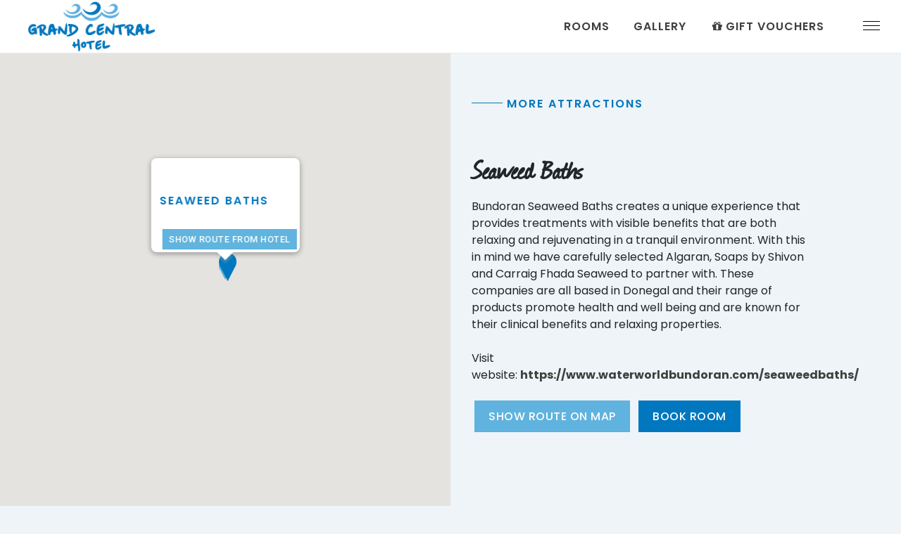

--- FILE ---
content_type: text/html; charset=utf-8
request_url: https://www.grandcentralbundoran.com/activities/seaweed-baths/76-12/
body_size: 27416
content:


<!DOCTYPE html>
<html lang="en" class="no-js">
<head id="Head1">
	<script>
		var clientip = '18.118.51.254';
	</script>
	<script type="text/plain" data-cookieconsent="statistics">
  (function(i,s,o,g,r,a,m){i['GoogleAnalyticsObject']=r;i[r]=i[r]||function(){
  (i[r].q=i[r].q||[]).push(arguments)},i[r].l=1*new Date();a=s.createElement(o),
  m=s.getElementsByTagName(o)[0];a.async=1;a.src=g;m.parentNode.insertBefore(a,m)
  })(window,document,'script','https://www.google-analytics.com/analytics.js','ga');
 
   ga('create', 'UA-61529404-1', 'auto', {'allowLinker': true});
  ga('require', 'linker');
  ga('linker:autoLink', ['grandcentralbundoran.com', 'bookings.arosuite.com','arosuite.com','reserve35.arosuite.com']);
  ga('send', 'pageview');
</script><!-- Global site tag (gtag.js) - Google Ads: 947830921 -->
<script type="text/plain" data-cookieconsent="statistics" async src="https://www.googletagmanager.com/gtag/js?id=AW-947830921"></script>
<script type="text/plain" data-cookieconsent="statistics">
  window.dataLayer = window.dataLayer || [];
  function gtag(){dataLayer.push(arguments);}
  gtag('js', new Date());

  gtag('config', 'AW-947830921');
</script><meta name="google-site-verification" content="Xz_K5nF2hy3b4zibcN6xzWnM4i4Hg1XbpB-hvV3mFB4" /><meta name="msvalidate.01" content="2CB2A3A5B06B8C59D23387DE297C7D22" /><!-- Google Tag Manager -->
<script>(function(w,d,s,l,i){w[l]=w[l]||[];w[l].push({'gtm.start':
new Date().getTime(),event:'gtm.js'});var f=d.getElementsByTagName(s)[0],
j=d.createElement(s),dl=l!='dataLayer'?'&l='+l:'';j.async=true;j.src=
'https://www.googletagmanager.com/gtm.js?id='+i+dl;f.parentNode.insertBefore(j,f);
})(window,document,'script','dataLayer','GTM-5VMMFRL');</script>
<!-- End Google Tag Manager --><meta charset="utf-8" /><meta name="viewport" content="width=device-width, initial-scale=1.0" /><title>
	Bundoran Seaweed Baths | Grand Central Bundoran
</title><meta name="Description" content="Bundoran Seaweed Baths creates a unique experience that provides treatments with visible benefits" /><link rel="canonical" href="https://www.grandcentralbundoran.com/activities/seaweed-baths/76-12/" />
	<link rel="apple-touch-icon" sizes="180x180" href="https://www.grandcentralbundoran.com/Assets/Images/apple-touch-icon.png" />
	<link rel="icon" type="image/png" href="https://www.grandcentralbundoran.com/Assets/Images/favicon-32x32.png" sizes="32x32" />
	<link rel="icon" type="image/png" href="https://www.grandcentralbundoran.com/Assets/Images/favicon-16x16.png" sizes="16x16" />
	<link rel="manifest" href="https://www.grandcentralbundoran.com/Assets/Images/manifest.json" />
	<link rel="mask-icon" href="https://www.grandcentralbundoran.com/Assets/Images/safari-pinned-tab.svg" color="#F79226" />
	<link rel="shortcut icon" href="https://www.grandcentralbundoran.com/Assets/Images/favicon.ico" />
	
	<meta name="msapplication-config" content="https://www.grandcentralbundoran.com/Assets/Images/browserconfig.xml" />
	<meta name="theme-color" content="#ffffff" />

<meta property="og:title" content="Seaweed Baths" />
<meta property="og:type" content="website" />
<meta property="og:url" content="https://www.grandcentralbundoran.com/activities/seaweed-baths/76-12/" />
<meta property="og:image" content="https://static.arocdn.com/Sites/50/grandcentralbundoran2019/uploads/images/squareimages45/squareimagelarge31/Seaweed-baths.png" />

	<link href="https://static.arocdn.com/Sites/50/grandcentralbundoran2019/Assets/Styles/all.css?v=1.1128" rel="stylesheet" />
	<script type="text/plain" data-cookieconsent="statistics">
  gtag('config', 'AW-947830921/FBQwCKe6uaEBEImB-8MD', {
    'phone_conversion_number': '+353 (0) 71 984 2722'
  });
</script></head>

<body class="secondarypage attractionspage attractionsdetailspage">
	
	<form method="post" action="/modules/attractions/AttractionsDetails.aspx?treeid=233" id="form1">
<div class="aspNetHidden">
<input type="hidden" name="__VIEWSTATE" id="__VIEWSTATE" value="" />
</div>

<div class="aspNetHidden">

	<input type="hidden" name="__EVENTVALIDATION" id="__EVENTVALIDATION" value="ubgt/nAduG/B/tag7DMEKX6d6A3QmCWGc8biK3H04cgkLIkiATTxNviPdY4cKH9E8Y/HVLLmschjpxdRQfP9JTgzT7uy20fwmDa3Mv3J0QU6rwBV7aYerk11YQgflYLYmtX7oNfguQ9X1IUg/+qnbqejkTkGHJ8LzRGoeeMwCECpm3+fm8WhrqN3OF2qIol1vAdfgl5RInYBJ+7YXnKqBQ==" />
</div>
		
		<div class="relative">
			
			

<header class="header clearfix">

	<a href="https://www.grandcentralbundoran.com" class="logo">
		<img class="logo_lrg" src="https://static.arocdn.com/Sites/50/grandcentralbundoran2019/Assets/Images/logo.svg" alt="Grand Central Bundoran" />
	</a>

	<div class="header_right">
		

<div class="nav_small">

	<nav class="quick_nav">
		<ul>
			
					<li><a id="Header1_TopNavigation1_rp_TopNavigation_lnkNav_0" href="https://www.grandcentralbundoran.com/rooms">Rooms</a></li>
				
					<li><a id="Header1_TopNavigation1_rp_TopNavigation_lnkNav_1" href="https://www.grandcentralbundoran.com/gallery">Gallery</a></li>
				
			<li class="tn_vouchers"><a href="https://reserve25.arosuite.com/sites/grandcentralbundoran/vouchers" title="Gift Vouchers"><i class="icon-gift"></i>Gift Vouchers</a></li>
		</ul>
	</nav>

	<div id="nav-menu-open" class="top-menu-btn nav-toggler toggle-slide-right">
		<span class="menui top-menu"></span>
		<span class="menui mid-menu"></span>
		<span class="menui bottom-menu"></span>
		<span class="menu_hd"><span class="sr-only">Menu</span></span>
	</div>
</div>


		<nav class="nav_primary_mobile">
			<ul>
				<li><a class="icon" href="/gallery" title="Our Gallery"><i class="icon-camera"></i><span class="sr-only">Book Now</span></a></li>
				<li><a class="icon" href="/offers" title="Top Offers"><i class="icon-gift"></i><span class="sr-only">Top Offers</span></a></li>
				<li><a href="https://reserve25.arosuite.com/sites/grandcentralbundoran/availability" class="button btn_primary" title="Book Room">Book Room</a></li>
			</ul>
		</nav>
	</div>

	

		<div class="voucher_menu">
	
		<div class="port_pnl">
			<a href="https://reserve25.arosuite.com/sites/grandcentralbundoran/vouchers">
				<div class="img_hd">
					<img class="lazy" src="https://static.arocdn.com/Sites/50/grandcentralbundoran2019/Assets/Images/spacer.png" data-src="https://static.arocdn.com/Sites/50/grandcentralbundoran2019/uploads/images/squareimages45/squareimagemedium32/750_9580res.jpg" alt="dining in bundoran" />
				</div>
				<div class="content">
					<div class="price">€64</div>
					<h3>Meal for 2</h3>
					<div class="button btn_primary eliteVoucherPanel">Buy Now</div>
				</div>
			</a>
		</div>
	
		</div>
	

</header>







<div class="menu slide-menu-right">
	<span class="lnk_cancel btn_close"></span>
	<div class="fix_it">
		<nav class="main_nav">
			<ul>
				<li class='first ' id='pnav11'><a href='https://www.grandcentralbundoran.com'>Home</a></li>
<li id='pnav13'><a href='/rooms'>Rooms</a></li>
<li id='pnav22'><a href='/dining-bar'>Dining & Bar</a><ul><li id='pnav261'><a href='/dining-bar/wild-atlantic-bar-restaurant' title='WIld Atlantic Bar &amp; Restaurant'>WIld Atlantic Bar & Restaurant</a></li><li id='pnav141'><a href='/dining-bar/menu-selection' title='Menus'>Menus</a></li></ul></li>
<li id='pnav233'><a href='/activities'>Activities & Attractions</a></li>
<li id='pnav26'><a href='/gallery'>Gallery</a></li>
<li id='pnav227'><a href='/blog'>Blog</a><ul><li id='pnav232'><a href='/blog/blog-rss-feed' title='Blog RSS Feed'>Blog RSS Feed</a></li></ul></li>

				<li class="btn_rnd_prices"><a class="button btn_rnd" href="https://reserve25.arosuite.com/sites/grandcentralbundoran/availability" title="Show Prices">Show Prices</a></li>
			</ul>
		</nav>
	</div>
</div>

			<div class="site-wrapper" role="main">
				
				
				
	

	<div class="light_grey clearfix">
		<div class="attractions_map hidden-xs">
			<div id="map" class="map map_attractions"></div>
		</div>

		<div class="attractions att-list">
			<div class="row content_block_min">
				<div class="col-sm-10">
					


		<div class="accordion accordion_nav">
			<h4 class="h4_imp">More Attractions <i class="icon_plus"></i></h4>
			<nav>
	
		<a href="https://www.grandcentralbundoran.com/activities/bundoran-outdoor-pools/76-11/" class='nav_item '>
			Bundoran Outdoor Pools
		</a>
	
		<a href="https://www.grandcentralbundoran.com/activities/the-fairy-bridges-and-the-wishing-chair/76-10/" class='nav_item '>
			The Fairy Bridges and the Wishing Chair
		</a>
	
		<a href="https://www.grandcentralbundoran.com/activities/tullan-strand/76-13/" class='nav_item '>
			Tullan Strand
		</a>
	
		<a href="https://www.grandcentralbundoran.com/activities/water-sports/76-2/" class='nav_item '>
			Water Sports
		</a>
	
		<a href="https://www.grandcentralbundoran.com/activities/bundoran-adventure-park/76-14/" class='nav_item '>
			Bundoran Adventure Park
		</a>
	
		<a href="https://www.grandcentralbundoran.com/activities/sea-sessions-festival/76-3/" class='nav_item '>
			Sea Sessions Festival
		</a>
	
		<a href="https://www.grandcentralbundoran.com/activities/surfing/76-5/" class='nav_item '>
			Surfing
		</a>
	
		<a href="https://www.grandcentralbundoran.com/activities/waterworld/76-8/" class='nav_item '>
			Waterworld
		</a>
	
		<a href="https://www.grandcentralbundoran.com/activities/sliabh-liag/76-15/" class='nav_item '>
			Sliabh Liag
		</a>
	
		<a href="https://www.grandcentralbundoran.com/activities/bowling/76-7/" class='nav_item '>
			Bowling
		</a>
	
		<a href="https://www.grandcentralbundoran.com/activities/eclipse-cinemas/76-9/" class='nav_item '>
			Eclipse Cinemas
		</a>
	
		<a href="https://www.grandcentralbundoran.com/activities/seaweed-baths/76-12/" class='nav_item selected'>
			Seaweed Baths
		</a>
	
		<a href="https://www.grandcentralbundoran.com/activities/the-bundoran-10/76-16/" class='nav_item '>
			The Bundoran 10
		</a>
	
		<a href="https://www.grandcentralbundoran.com/activities/rory-gallagher-international-festival/76-17/" class='nav_item '>
			Rory Gallagher International Festival
		</a>
	
		</nav>
		</div>
	

				</div>
				<div class="col-sm-10">
					
							<div id="att_0">
								<h1 class="page_title">Seaweed Baths</h1>
								<div class="content">Bundoran Seaweed Baths creates a unique experience that provides treatments with visible benefits that are both relaxing and rejuvenating in a tranquil environment. With this in mind we have carefully selected Algaran, Soaps by Shivon and Carraig Fhada Seaweed to partner with. These companies are all based in Donegal and their range of products promote health and well being and are known for their clinical benefits and relaxing properties.<div><br></div><div>Visit website:&nbsp;<span><a href="https://www.waterworldbundoran.com/seaweedbaths/" target="_blank">https://www.waterworldbundoran.com/seaweedbaths/</a></span></div></div>
								<div class="btn_hd">
									<a href="#att_0" onclick="ShowRoute(0);" class="button btn_secondary button_map hidden-xs" id="buttonMap">Show Route On Map</a>
									<a href="https://reserve25.arosuite.com/sites/grandcentralbundoran/availability" onclick="ShowRoute(0);" class="button btn_primary">Book Room</a>
								</div>
							</div>
						
				</div>
			</div>
		</div>
	</div>

				


			</div>
			

<div class="breadcrumb-wrapper">
	<div class="container">
		<ul class="breadcrumb clearfix">
			<li><a href="https://www.grandcentralbundoran.com">Home</a></li><li><a href ="/activities">Activities & Attractions</a></li>
<li>Seaweed Baths</li>

		</ul>
	</div>
	
	<script type="application/ld+json">
		[{"@context":"https://schema.org","@type":"BreadcrumbList","itemListElement":[{"@type":"ListItem","position":1,"name":"Home","item":"https://www.grandcentralbundoran.com"},{"@type":"ListItem","position":2,"name":"Activities & Attractions","item":"https://www.grandcentralbundoran.com/activities"},{"@type":"ListItem","position":3,"name":"Seaweed Baths","item":null}]}]
	</script>
	
</div>

			

<footer class="footer section_lg">
	<div class="scroll-to-top"><i class="icon-up-open"></i></div>
	<div class="container">
		<div class="row">
			<div class="col-sm-12 text-center">
				
<div id="Footer1_CustomSignup_pnlEmailBox" class="newsletter_signup_dialog">
	
		<h2>Stay in the know</h2>
		<h4>For all the latest exclusive offers, news and events.</h4>
		
		
		
		
		
		
		<label for="Footer1_CustomSignup_txtEmailAddress" id="Footer1_CustomSignup_lblEmailAddress" class="sr-only">Email</label>
		<input name="ctl00$Footer1$CustomSignup$txtEmailAddress" id="Footer1_CustomSignup_txtEmailAddress" class="textbox" required="" type="email" pattern="[a-zA-Z0-9._%+-]+@[a-zA-Z0-9.-]+\.[a-zA-Z]{2,63}$" placeholder="Enter Email Address" />
		<input type="submit" name="ctl00$Footer1$CustomSignup$BtnSubmit" value="Join" id="Footer1_CustomSignup_BtnSubmit" class="button btn_secondary" />
		<input name="ctl00$Footer1$CustomSignup$txtBox" type="text" id="Footer1_CustomSignup_txtBox" class="sr-only" aria-label="txtBox" style="visibility: hidden" />
		<input name="ctl00$Footer1$CustomSignup$FullBack" type="text" id="Footer1_CustomSignup_FullBack" class="noshow" aria-label="FullBack" />
		<input name="ctl00$Footer1$CustomSignup$CenterBack" type="text" value="http://" id="Footer1_CustomSignup_CenterBack" class="noshow" aria-label="CenterBack" />
	
</div>


				<a id="Footer1_lnkLocation" href="/location">
					<span>Grand Central Hotel Bundoran</span>
					<span>Main Street</span>
					<span>Bundoran, County Donegal</span>
					
						<span>F94 C67P</span>
					
					<span>Ireland</span>
				</a>
				<a id="Footer1_lnkDirections" rel="noopener" href="https://www.google.com/maps/dir/?api=1&amp;destination=54.479759,-8.276541" target="_blank">(Get Directions)</a>
				<span class="divider">|</span>
				<a href="tel:+353(0)719842722"><span>+353 (0) 71 984 2722</span></a>
				<span class="divider">|</span>
				<a href="mailto:info@grandcentralbundoran.com"><span>info@grandcentralbundoran.com</span></a>

				<nav class="nav_foot">
					<ul>
						<li class='first' id='fnav161'><a href='https://bookings.arosuite.com/sites/GrandcentralBundoran/step-1-select-voucher.aspx'>Gift Vouchers</a></li>
<li id='fnav218'><a href='/about'>About Us</a></li>
<li id='fnav227'><a href='/blog'>Blog</a></li>
<li id='fnav21'><a href='/location'>Location</a></li>
<li id='fnav14'><a href='/contact-us'>Contact Us</a></li>
<li id='fnav12'><a href='/sitemap'>Sitemap</a></li>
<li class='last' id='fnav162'><a href='/privacy-policy'>Privacy Policy</a></li>

						<li><a title="Facebook" href="https://www.facebook.com/grandcentralbundoran" rel="nofollow noopener" target="_blank" class="facebook"><i class="icon-facebook"></i></a></li>
						<li><a title="Twitter" href="https://twitter.com/centralbundoran" rel="nofollow noopener" target="_blank" class="twitter"><i class="icon-twitter"></i></a></li>
					</ul>
				</nav>
			</div>
		</div>
		<div class="footer-logo">
			<img src="https://static.arocdn.com/Sites/50/grandcentralbundoran2019/Assets/Images/safetycharter.png" loading="lazy" alt="Safety Charter" />
		</div>
		<div class="site_by">
			Site by
			<a id="Footer1_lnkSiteBy" rel="nofollow noopener" href="https://www.aro.ie">Ar&oacute; Digital Strategy</a>
		</div>
	</div>
</footer>

		</div>
		


		

		<script> var currentLang = 'en'; </script>
		
		<script src="https://static.arocdn.com/Sites/50/grandcentralbundoran2019/Assets/Scripts/jquery-3.4.1.min.js"></script>
		<script src="https://static.arocdn.com/Sites/50/grandcentralbundoran2019/Assets/Scripts/all.js?v=1.1127" async></script>
		
	<script src="https://maps.googleapis.com/maps/api/js?key=AIzaSyAyJRbVFBN6JTXl2dUSybi-Z-ZZPAmGjHk"></script>
		
	<script>
		// Setup map.
		var latlngcenter = new google.maps.LatLng(54.479759,-8.276541);

		var myOptions = {
			zoom: 11,
			center: latlngcenter,
			mapTypeId: google.maps.MapTypeId.ROADMAP,
			streetViewControl: true,
			mapTypeControl: true,
			scrollwheel: true,
			draggable: true,
			mapTypeControlOptions: { style: google.maps.MapTypeControlStyle.DROPDOWN_MENU },
			styles: [
				{
					"elementType": "geometry",
					"stylers": [
						{
							"color": "#f5f5f5"
						}
					]
				},
				{
					"elementType": "labels.icon",
					"stylers": [
						{
							"visibility": "off"
						}
					]
				},
				{
					"elementType": "labels.text.fill",
					"stylers": [
						{
							"color": "#616161"
						}
					]
				},
				{
					"elementType": "labels.text.stroke",
					"stylers": [
						{
							"color": "#f5f5f5"
						}
					]
				},
				{
					"featureType": "administrative.land_parcel",
					"elementType": "labels.text.fill",
					"stylers": [
						{
							"color": "#bdbdbd"
						}
					]
				},
				{
					"featureType": "landscape",
					"stylers": [
						{
							"color": "#fafafa"
						}
					]
				},
				{
					"featureType": "poi",
					"stylers": [
						{
							"visibility": "on"
						}
					]
				},
				{
					"featureType": "poi",
					"elementType": "geometry",
					"stylers": [
						{
							"color": "#eeeeee"
						}
					]
				},
				{
					"featureType": "poi",
					"elementType": "labels.text",
					"stylers": [
						{
							"color": "#757575"
						}
					]
				},
				{
					"featureType": "poi",
					"elementType": "labels.text.fill",
					"stylers": [
						{
							"color": "#757575"
						},
						{
							"visibility": "off"
						},
						{
							"weight": 0.5
						}
					]
				},
				{
					"featureType": "poi.business",
					"stylers": [
						{
							"visibility": "off"
						}
					]
				},
				{
					"featureType": "poi.park",
					"stylers": [
						{
							"color": "#cccccc"
						}
					]
				},
				{
					"featureType": "poi.park",
					"elementType": "geometry",
					"stylers": [
						{
							"color": "#e5e5e5"
						}
					]
				},
				{
					"featureType": "poi.park",
					"elementType": "labels.text",
					"stylers": [
						{
							"visibility": "off"
						}
					]
				},
				{
					"featureType": "poi.park",
					"elementType": "labels.text.fill",
					"stylers": [
						{
							"color": "#9e9e9e"
						}
					]
				},
				{
					"featureType": "road",
					"stylers": [
						{
							"color": "#fafafa"
						}
					]
				},
				{
					"featureType": "road",
					"elementType": "geometry",
					"stylers": [
						{
							"color": "#ffffff"
						}
					]
				},
				{
					"featureType": "road.arterial",
					"elementType": "labels",
					"stylers": [
						{
							"visibility": "off"
						}
					]
				},
				{
					"featureType": "road.arterial",
					"elementType": "labels.text.fill",
					"stylers": [
						{
							"color": "#757575"
						}
					]
				},
				{
					"featureType": "road.highway",
					"elementType": "geometry",
					"stylers": [
						{
							"color": "#dadada"
						}
					]
				},
				{
					"featureType": "road.highway",
					"elementType": "labels",
					"stylers": [
						{
							"visibility": "off"
						}
					]
				},
				{
					"featureType": "road.highway",
					"elementType": "labels.text.fill",
					"stylers": [
						{
							"color": "#616161"
						}
					]
				},
				{
					"featureType": "road.local",
					"stylers": [
						{
							"visibility": "off"
						}
					]
				},
				{
					"featureType": "road.local",
					"elementType": "labels.text.fill",
					"stylers": [
						{
							"color": "#9e9e9e"
						}
					]
				},
				{
					"featureType": "transit.line",
					"elementType": "geometry",
					"stylers": [
						{
							"color": "#e5e5e5"
						}
					]
				},
				{
					"featureType": "transit.station",
					"elementType": "geometry",
					"stylers": [
						{
							"color": "#eeeeee"
						}
					]
				},
				{
					"featureType": "water",
					"elementType": "geometry",
					"stylers": [
						{
							"color": "#c9c9c9"
						}
					]
				},
				{
					"featureType": "water",
					"elementType": "labels",
					"stylers": [
						{
							"color": "#ffffff"
						}
					]
				},
				{
					"featureType": "water",
					"elementType": "labels.text",
					"stylers": [
						{
							"color": "#ffffff"
						}
					]
				},
				{
					"featureType": "water",
					"elementType": "labels.text.fill",
					"stylers": [
						{
							"color": "#9e9e9e"
						}
					]
				}
			]
		};

		var map = new google.maps.Map(document.getElementById('map'), myOptions);

		// Create markers, holds info on each marker.
		var markerData = [
			{ lat: 54.480330828931024 , 
 lng:  -8.279657972830789, 
 icon: '/Assets/Images/map_icon_attr.png', 
 iconWidth: 25, 
 iconHeight: 25, 
 title: 'Seaweed Baths', 
 content: '<h4>Seaweed Baths</h4> <br /> <button type="button" onclick="ShowRoute(0);" class="button btn_secondary button_directions">Show route from hotel</button>', 
 hotel:  'false', 
 address:  '' },
{ lat: 54.479759, 
 lng: -8.276541, 
 hotelIcon: '/Assets/Images/map_icon.png', 
 hotelIconWidth: 0, 
 hotelIconHeight: 0, 
 title: 'Grand Central Hotel Bundoran', 
 content: '<strong>Grand Central Hotel Bundoran</strong>', 
 hotel: 'true', 
 address: '' }
		];

		// Holds the actual Google map marker.
		var markers = {};
		var infowindow = new google.maps.InfoWindow();

		for (markerId in markerData) {
			markers[markerId] = createMarker(markerData[markerId], markerId);
		}

		function createMarker(data, markerId) {
			var latlngcurrent = new google.maps.LatLng(data.lat, data.lng);
			var marker;
			var pinImageHotel = new google.maps.MarkerImage(data.hotelIcon,
				new google.maps.Size(data.hotelIconWidth, data.hotelIconHeight),
				new google.maps.Point(0, 0),
				new google.maps.Point(10, 34));
			var pinImageAttraction = new google.maps.MarkerImage(data.icon,
				new google.maps.Size(data.iconWidth, data.iconHeight),
				new google.maps.Point(0, 0),
				new google.maps.Point(10, 34));

			if (data.hotel == 'true') {
				var markerImage = new google.maps.MarkerImage('/Assets/images/map_icon.png', null, null, null, new google.maps.Size(26, 40));
				marker = new google.maps.Marker({
					map: map,
					position: latlngcurrent,
					icon: markerImage,
					title: data.title
				});
			}
			else {
				var markerImage = new google.maps.MarkerImage('/Assets/images/map_icon_attr.png', null, null, null, new google.maps.Size(18, 28));
				marker = new google.maps.Marker({
					map: map,
					position: latlngcurrent,
					icon: markerImage,
					title: data.title
				});
			}

			google.maps.event.addListener(marker, 'click', function () {
				infowindow.setContent("<div class=\"map_marker\">" + data.content + "</div>");
				infowindow.open(map, marker);

				document.getElementById('att_' + 0).style.display = 'block';
			});

			return marker;
		}

		document.getElementById('buttonMap').addEventListener('click', function (e) {
			e.preventDefault();

			var indexXYZ = this.hash;
			if ((indexXYZ != null) && (indexXYZ != undefined) && (indexXYZ != "")) {
				indexXYZ = this.hash.slice(1);
				indexXYZ = indexXYZ.replace("#", "");
				indexXYZ = indexXYZ.replace("att_", "");
				showMarker(indexXYZ);
			}

			document.getElementById('att_' + indexXYZ).style.display = 'block';
		});

		// Show the first attraction in result set on page load.
		this.onload = function () {
			document.getElementById('att_' + 0).style.display = 'block';
			showMarker(0);
		};

		function ShowRoute(index) {
			getDirections('1', index);
		}

		function showMarker(index) {
			infowindow.setContent("<div class=\"map_marker\">" + markerData[index].content + "</div>");
			infowindow.open(map, markers[index]);

			map.panTo(markers[index].getPosition());
		}

		// Directions.
		var directionsDisplay = new google.maps.DirectionsRenderer();
		var directionsService = new google.maps.DirectionsService();
		directionsDisplay.setMap(map);
		directionsDisplay.setPanel(document.getElementById("map_directions"));

		function getDirections(markerstart, markerend) {
			var start;
			var end;

			if (markerstart.length > 0) {
				start = markerData[markerstart].lat + ", " + markerData[markerstart].lng;
			}

			if (markerend.toString().length > 0) {
				end = markerData[markerend].lat + ", " + markerData[markerend].lng;
			}

			var request = {
				origin: start,
				destination: end
			};

			var travelmode;
			if (document.getElementById('travel_mode') != null && document.getElementById('travel_mode').length >= 0) {
				travelmode = document.getElementById('travel_mode').value;
			}
			else {
				travelmode = 'DRIVING';
			}
			request.travelMode = travelmode;

			directionsService.route(request, function (response, status) {
				if (status == google.maps.DirectionsStatus.OK) {
					directionsDisplay.setDirections(response);
				}
				else {
					alert("We could not find directions for your journey, please check your From and To inputs then try again.");
				};
			});
		}

		// Array of rings and their description to show (ring Distance in metres).
		var ringItemsArrayMap1 = new Array(
			{ distance: 2000, label: "walking&nbsp;distance", color: "#5363c6" }
			, { distance: 5000, label: "5m", color: "#2637a0" }
			, { distance: 10000, label: "10km", color: "#101f7b" }
		);
	</script>
	


		
		<input type="submit" class="hidden" aria-label="Submit" />
	</form>
	

	<!-- Tracker function required for cross-domain tracking. Universal tracking method. Do not modify! -->
	<input type="hidden" id="hiddenGA" />
	<script>
		// get linkerParam after the scripts are loaded
		onGaLoaded(CookiebotCallback_OnAccept);

		// Cookiebot API: a callback function which runs if cookies are accepted
		function CookiebotCallback_OnAccept() {
			window.linkerParam = "";
			if (typeof ga !== 'undefined') {
				ga(function (tracker) {
					window.linkerParam = tracker.get('linkerParam') || "";
					var holder = document.getElementById("hiddenGA");
					if (holder) {
						holder.value = window.linkerParam;
					}
				});
			}
		}

		// check if GA script is loaded
		function onGaLoaded(callback) {
			var intervalID = window.setInterval(checkWindowLoaded, 300);
			function checkWindowLoaded () {
				if (typeof ga !== 'undefined') {
					window.clearInterval(intervalID);
					callback.call(this);
				}
			}
		}
	</script>
	<!-- End of tracker function -->
	<script>
		WebFontConfig = {
			google: { families: ['Poppins:300,400,500,600,700'] }
		};
		(function () {
			var wf = document.createElement('script');
			wf.src = 'https://ajax.googleapis.com/ajax/libs/webfont/1/webfont.js';
			wf.type = 'text/javascript';
			wf.async = 'true';
			var s = document.getElementsByTagName('script')[0];
			s.parentNode.insertBefore(wf, s);
		})();
	</script>
	<!-- V5.26 -->
</body>
</html>


--- FILE ---
content_type: text/css
request_url: https://static.arocdn.com/Sites/50/grandcentralbundoran2019/Assets/Styles/all.css?v=1.1128
body_size: 24114
content:
/*!
 * Bootstrap v4.1.3 (https://getbootstrap.com/)
 * Copyright 2011-2018 The Bootstrap Authors
 * Copyright 2011-2018 Twitter, Inc.
 * Licensed under MIT (https://github.com/twbs/bootstrap/blob/master/LICENSE)
 */*,:after,:before{-webkit-box-sizing:border-box;box-sizing:border-box}html{font-family:sans-serif;line-height:1.15;-webkit-text-size-adjust:100%;-ms-text-size-adjust:100%;-ms-overflow-style:scrollbar;-webkit-tap-highlight-color:rgba(0,0,0,0)}@-ms-viewport{width:device-width}article,aside,figcaption,figure,footer,header,hgroup,main,nav,section{display:block}body{margin:0;font-family:-apple-system,BlinkMacSystemFont,Segoe UI,Roboto,Helvetica Neue,Arial,sans-serif,Apple Color Emoji,Segoe UI Emoji,Segoe UI Symbol,Noto Color Emoji;font-size:1rem;font-weight:400;line-height:1.5;color:#212529;text-align:left;background-color:#fff}[tabindex="-1"]:focus{outline:0!important}hr{-webkit-box-sizing:content-box;box-sizing:content-box;height:0;overflow:visible}h1,h2,h3,h4,h5,h6{margin-top:0;margin-bottom:.5rem}p{margin-top:0;margin-bottom:1rem}abbr[data-original-title],abbr[title]{text-decoration:underline;-webkit-text-decoration:underline dotted;text-decoration:underline dotted;cursor:help;border-bottom:0}address{font-style:normal;line-height:inherit}address,dl,ol,ul{margin-bottom:1rem}dl,ol,ul{margin-top:0}ol ol,ol ul,ul ol,ul ul{margin-bottom:0}dt{font-weight:700}dd{margin-bottom:.5rem;margin-left:0}blockquote{margin:0 0 1rem}dfn{font-style:italic}b,strong{font-weight:bolder}small{font-size:80%}sub,sup{position:relative;font-size:75%;line-height:0;vertical-align:baseline}sub{bottom:-.25em}sup{top:-.5em}a{color:#007bff;text-decoration:none;background-color:transparent;-webkit-text-decoration-skip:objects}a:hover{color:#0056b3;text-decoration:underline}a:not([href]):not([tabindex]),a:not([href]):not([tabindex]):focus,a:not([href]):not([tabindex]):hover{color:inherit;text-decoration:none}a:not([href]):not([tabindex]):focus{outline:0}code,kbd,pre,samp{font-family:SFMono-Regular,Menlo,Monaco,Consolas,Liberation Mono,Courier New,monospace;font-size:1em}pre{margin-top:0;margin-bottom:1rem;overflow:auto;-ms-overflow-style:scrollbar}figure{margin:0 0 1rem}img{border-style:none}img,svg{vertical-align:middle}svg{overflow:hidden}table{border-collapse:collapse}caption{padding-top:.75rem;padding-bottom:.75rem;color:#6c757d;text-align:left;caption-side:bottom}th{text-align:inherit}label{display:inline-block;margin-bottom:.5rem}button{border-radius:0}button:focus{outline:1px dotted;outline:5px auto -webkit-focus-ring-color}button,input,optgroup,select,textarea{margin:0;font-family:inherit;font-size:inherit;line-height:inherit}button,input{overflow:visible}button,select{text-transform:none}[type=reset],[type=submit],button,html [type=button]{-webkit-appearance:button}[type=button]::-moz-focus-inner,[type=reset]::-moz-focus-inner,[type=submit]::-moz-focus-inner,button::-moz-focus-inner{padding:0;border-style:none}input[type=checkbox],input[type=radio]{-webkit-box-sizing:border-box;box-sizing:border-box;padding:0}input[type=date],input[type=datetime-local],input[type=month],input[type=time]{-webkit-appearance:listbox}textarea{overflow:auto;resize:vertical}fieldset{min-width:0;padding:0;margin:0;border:0}legend{display:block;width:100%;max-width:100%;padding:0;margin-bottom:.5rem;font-size:1.5rem;line-height:inherit;color:inherit;white-space:normal}progress{vertical-align:baseline}[type=number]::-webkit-inner-spin-button,[type=number]::-webkit-outer-spin-button{height:auto}[type=search]{outline-offset:-2px;-webkit-appearance:none}[type=search]::-webkit-search-cancel-button,[type=search]::-webkit-search-decoration{-webkit-appearance:none}::-webkit-file-upload-button{font:inherit;-webkit-appearance:button}output{display:inline-block}summary{display:list-item;cursor:pointer}template{display:none}[hidden]{display:none!important}.container{width:100%;padding-right:15px;padding-left:15px;margin-right:auto;margin-left:auto}@media (min-width:576px){.container{max-width:540px}}@media (min-width:768px){.container{max-width:720px}}@media (min-width:992px){.container{max-width:960px}}@media (min-width:1200px){.container{max-width:1140px}}.container-fluid{width:100%;padding-right:15px;padding-left:15px;margin-right:auto;margin-left:auto}.row{display:-webkit-box;display:-ms-flexbox;display:flex;-ms-flex-wrap:wrap;flex-wrap:wrap;margin-right:-15px;margin-left:-15px}.no-gutters{margin-right:0;margin-left:0}.no-gutters>.col,.no-gutters>[class*=col-]{padding-right:0;padding-left:0}.col,.col-1,.col-2,.col-3,.col-4,.col-5,.col-6,.col-7,.col-8,.col-9,.col-10,.col-11,.col-12,.col-auto,.col-lg,.col-lg-1,.col-lg-2,.col-lg-3,.col-lg-4,.col-lg-5,.col-lg-6,.col-lg-7,.col-lg-8,.col-lg-9,.col-lg-10,.col-lg-11,.col-lg-12,.col-lg-auto,.col-md,.col-md-1,.col-md-2,.col-md-3,.col-md-4,.col-md-5,.col-md-6,.col-md-7,.col-md-8,.col-md-9,.col-md-10,.col-md-11,.col-md-12,.col-md-auto,.col-sm,.col-sm-1,.col-sm-2,.col-sm-3,.col-sm-4,.col-sm-5,.col-sm-6,.col-sm-7,.col-sm-8,.col-sm-9,.col-sm-10,.col-sm-11,.col-sm-12,.col-sm-auto,.col-xl,.col-xl-1,.col-xl-2,.col-xl-3,.col-xl-4,.col-xl-5,.col-xl-6,.col-xl-7,.col-xl-8,.col-xl-9,.col-xl-10,.col-xl-11,.col-xl-12,.col-xl-auto{position:relative;width:100%;min-height:1px;padding-right:15px;padding-left:15px}.col{-ms-flex-preferred-size:0;flex-basis:0;-webkit-box-flex:1;-ms-flex-positive:1;flex-grow:1;max-width:100%}.col-auto{-ms-flex:0 0 auto;flex:0 0 auto;width:auto;max-width:none}.col-1,.col-auto{-webkit-box-flex:0}.col-1{-ms-flex:0 0 8.33333%;flex:0 0 8.33333%;max-width:8.33333%}.col-2{-ms-flex:0 0 16.66667%;flex:0 0 16.66667%;max-width:16.66667%}.col-2,.col-3{-webkit-box-flex:0}.col-3{-ms-flex:0 0 25%;flex:0 0 25%;max-width:25%}.col-4{-ms-flex:0 0 33.33333%;flex:0 0 33.33333%;max-width:33.33333%}.col-4,.col-5{-webkit-box-flex:0}.col-5{-ms-flex:0 0 41.66667%;flex:0 0 41.66667%;max-width:41.66667%}.col-6{-ms-flex:0 0 50%;flex:0 0 50%;max-width:50%}.col-6,.col-7{-webkit-box-flex:0}.col-7{-ms-flex:0 0 58.33333%;flex:0 0 58.33333%;max-width:58.33333%}.col-8{-ms-flex:0 0 66.66667%;flex:0 0 66.66667%;max-width:66.66667%}.col-8,.col-9{-webkit-box-flex:0}.col-9{-ms-flex:0 0 75%;flex:0 0 75%;max-width:75%}.col-10{-ms-flex:0 0 83.33333%;flex:0 0 83.33333%;max-width:83.33333%}.col-10,.col-11{-webkit-box-flex:0}.col-11{-ms-flex:0 0 91.66667%;flex:0 0 91.66667%;max-width:91.66667%}.col-12{-webkit-box-flex:0;-ms-flex:0 0 100%;flex:0 0 100%;max-width:100%}.order-first{-webkit-box-ordinal-group:0;-ms-flex-order:-1;order:-1}.order-last{-webkit-box-ordinal-group:14;-ms-flex-order:13;order:13}.order-0{-webkit-box-ordinal-group:1;-ms-flex-order:0;order:0}.order-1{-webkit-box-ordinal-group:2;-ms-flex-order:1;order:1}.order-2{-webkit-box-ordinal-group:3;-ms-flex-order:2;order:2}.order-3{-webkit-box-ordinal-group:4;-ms-flex-order:3;order:3}.order-4{-webkit-box-ordinal-group:5;-ms-flex-order:4;order:4}.order-5{-webkit-box-ordinal-group:6;-ms-flex-order:5;order:5}.order-6{-webkit-box-ordinal-group:7;-ms-flex-order:6;order:6}.order-7{-webkit-box-ordinal-group:8;-ms-flex-order:7;order:7}.order-8{-webkit-box-ordinal-group:9;-ms-flex-order:8;order:8}.order-9{-webkit-box-ordinal-group:10;-ms-flex-order:9;order:9}.order-10{-webkit-box-ordinal-group:11;-ms-flex-order:10;order:10}.order-11{-webkit-box-ordinal-group:12;-ms-flex-order:11;order:11}.order-12{-webkit-box-ordinal-group:13;-ms-flex-order:12;order:12}.offset-1{margin-left:8.33333%}.offset-2{margin-left:16.66667%}.offset-3{margin-left:25%}.offset-4{margin-left:33.33333%}.offset-5{margin-left:41.66667%}.offset-6{margin-left:50%}.offset-7{margin-left:58.33333%}.offset-8{margin-left:66.66667%}.offset-9{margin-left:75%}.offset-10{margin-left:83.33333%}.offset-11{margin-left:91.66667%}@media (min-width:576px){.col-sm{-ms-flex-preferred-size:0;flex-basis:0;-webkit-box-flex:1;-ms-flex-positive:1;flex-grow:1;max-width:100%}.col-sm-auto{-webkit-box-flex:0;-ms-flex:0 0 auto;flex:0 0 auto;width:auto;max-width:none}.col-sm-1{-webkit-box-flex:0;-ms-flex:0 0 8.33333%;flex:0 0 8.33333%;max-width:8.33333%}.col-sm-2{-webkit-box-flex:0;-ms-flex:0 0 16.66667%;flex:0 0 16.66667%;max-width:16.66667%}.col-sm-3{-webkit-box-flex:0;-ms-flex:0 0 25%;flex:0 0 25%;max-width:25%}.col-sm-4{-webkit-box-flex:0;-ms-flex:0 0 33.33333%;flex:0 0 33.33333%;max-width:33.33333%}.col-sm-5{-webkit-box-flex:0;-ms-flex:0 0 41.66667%;flex:0 0 41.66667%;max-width:41.66667%}.col-sm-6{-webkit-box-flex:0;-ms-flex:0 0 50%;flex:0 0 50%;max-width:50%}.col-sm-7{-webkit-box-flex:0;-ms-flex:0 0 58.33333%;flex:0 0 58.33333%;max-width:58.33333%}.col-sm-8{-webkit-box-flex:0;-ms-flex:0 0 66.66667%;flex:0 0 66.66667%;max-width:66.66667%}.col-sm-9{-webkit-box-flex:0;-ms-flex:0 0 75%;flex:0 0 75%;max-width:75%}.col-sm-10{-webkit-box-flex:0;-ms-flex:0 0 83.33333%;flex:0 0 83.33333%;max-width:83.33333%}.col-sm-11{-webkit-box-flex:0;-ms-flex:0 0 91.66667%;flex:0 0 91.66667%;max-width:91.66667%}.col-sm-12{-webkit-box-flex:0;-ms-flex:0 0 100%;flex:0 0 100%;max-width:100%}.order-sm-first{-webkit-box-ordinal-group:0;-ms-flex-order:-1;order:-1}.order-sm-last{-webkit-box-ordinal-group:14;-ms-flex-order:13;order:13}.order-sm-0{-webkit-box-ordinal-group:1;-ms-flex-order:0;order:0}.order-sm-1{-webkit-box-ordinal-group:2;-ms-flex-order:1;order:1}.order-sm-2{-webkit-box-ordinal-group:3;-ms-flex-order:2;order:2}.order-sm-3{-webkit-box-ordinal-group:4;-ms-flex-order:3;order:3}.order-sm-4{-webkit-box-ordinal-group:5;-ms-flex-order:4;order:4}.order-sm-5{-webkit-box-ordinal-group:6;-ms-flex-order:5;order:5}.order-sm-6{-webkit-box-ordinal-group:7;-ms-flex-order:6;order:6}.order-sm-7{-webkit-box-ordinal-group:8;-ms-flex-order:7;order:7}.order-sm-8{-webkit-box-ordinal-group:9;-ms-flex-order:8;order:8}.order-sm-9{-webkit-box-ordinal-group:10;-ms-flex-order:9;order:9}.order-sm-10{-webkit-box-ordinal-group:11;-ms-flex-order:10;order:10}.order-sm-11{-webkit-box-ordinal-group:12;-ms-flex-order:11;order:11}.order-sm-12{-webkit-box-ordinal-group:13;-ms-flex-order:12;order:12}.offset-sm-0{margin-left:0}.offset-sm-1{margin-left:8.33333%}.offset-sm-2{margin-left:16.66667%}.offset-sm-3{margin-left:25%}.offset-sm-4{margin-left:33.33333%}.offset-sm-5{margin-left:41.66667%}.offset-sm-6{margin-left:50%}.offset-sm-7{margin-left:58.33333%}.offset-sm-8{margin-left:66.66667%}.offset-sm-9{margin-left:75%}.offset-sm-10{margin-left:83.33333%}.offset-sm-11{margin-left:91.66667%}}@media (min-width:768px){.col-md{-ms-flex-preferred-size:0;flex-basis:0;-webkit-box-flex:1;-ms-flex-positive:1;flex-grow:1;max-width:100%}.col-md-auto{-webkit-box-flex:0;-ms-flex:0 0 auto;flex:0 0 auto;width:auto;max-width:none}.col-md-1{-webkit-box-flex:0;-ms-flex:0 0 8.33333%;flex:0 0 8.33333%;max-width:8.33333%}.col-md-2{-webkit-box-flex:0;-ms-flex:0 0 16.66667%;flex:0 0 16.66667%;max-width:16.66667%}.col-md-3{-webkit-box-flex:0;-ms-flex:0 0 25%;flex:0 0 25%;max-width:25%}.col-md-4{-webkit-box-flex:0;-ms-flex:0 0 33.33333%;flex:0 0 33.33333%;max-width:33.33333%}.col-md-5{-webkit-box-flex:0;-ms-flex:0 0 41.66667%;flex:0 0 41.66667%;max-width:41.66667%}.col-md-6{-webkit-box-flex:0;-ms-flex:0 0 50%;flex:0 0 50%;max-width:50%}.col-md-7{-webkit-box-flex:0;-ms-flex:0 0 58.33333%;flex:0 0 58.33333%;max-width:58.33333%}.col-md-8{-webkit-box-flex:0;-ms-flex:0 0 66.66667%;flex:0 0 66.66667%;max-width:66.66667%}.col-md-9{-webkit-box-flex:0;-ms-flex:0 0 75%;flex:0 0 75%;max-width:75%}.col-md-10{-webkit-box-flex:0;-ms-flex:0 0 83.33333%;flex:0 0 83.33333%;max-width:83.33333%}.col-md-11{-webkit-box-flex:0;-ms-flex:0 0 91.66667%;flex:0 0 91.66667%;max-width:91.66667%}.col-md-12{-webkit-box-flex:0;-ms-flex:0 0 100%;flex:0 0 100%;max-width:100%}.order-md-first{-webkit-box-ordinal-group:0;-ms-flex-order:-1;order:-1}.order-md-last{-webkit-box-ordinal-group:14;-ms-flex-order:13;order:13}.order-md-0{-webkit-box-ordinal-group:1;-ms-flex-order:0;order:0}.order-md-1{-webkit-box-ordinal-group:2;-ms-flex-order:1;order:1}.order-md-2{-webkit-box-ordinal-group:3;-ms-flex-order:2;order:2}.order-md-3{-webkit-box-ordinal-group:4;-ms-flex-order:3;order:3}.order-md-4{-webkit-box-ordinal-group:5;-ms-flex-order:4;order:4}.order-md-5{-webkit-box-ordinal-group:6;-ms-flex-order:5;order:5}.order-md-6{-webkit-box-ordinal-group:7;-ms-flex-order:6;order:6}.order-md-7{-webkit-box-ordinal-group:8;-ms-flex-order:7;order:7}.order-md-8{-webkit-box-ordinal-group:9;-ms-flex-order:8;order:8}.order-md-9{-webkit-box-ordinal-group:10;-ms-flex-order:9;order:9}.order-md-10{-webkit-box-ordinal-group:11;-ms-flex-order:10;order:10}.order-md-11{-webkit-box-ordinal-group:12;-ms-flex-order:11;order:11}.order-md-12{-webkit-box-ordinal-group:13;-ms-flex-order:12;order:12}.offset-md-0{margin-left:0}.offset-md-1{margin-left:8.33333%}.offset-md-2{margin-left:16.66667%}.offset-md-3{margin-left:25%}.offset-md-4{margin-left:33.33333%}.offset-md-5{margin-left:41.66667%}.offset-md-6{margin-left:50%}.offset-md-7{margin-left:58.33333%}.offset-md-8{margin-left:66.66667%}.offset-md-9{margin-left:75%}.offset-md-10{margin-left:83.33333%}.offset-md-11{margin-left:91.66667%}}@media (min-width:992px){.col-lg{-ms-flex-preferred-size:0;flex-basis:0;-webkit-box-flex:1;-ms-flex-positive:1;flex-grow:1;max-width:100%}.col-lg-auto{-webkit-box-flex:0;-ms-flex:0 0 auto;flex:0 0 auto;width:auto;max-width:none}.col-lg-1{-webkit-box-flex:0;-ms-flex:0 0 8.33333%;flex:0 0 8.33333%;max-width:8.33333%}.col-lg-2{-webkit-box-flex:0;-ms-flex:0 0 16.66667%;flex:0 0 16.66667%;max-width:16.66667%}.col-lg-3{-webkit-box-flex:0;-ms-flex:0 0 25%;flex:0 0 25%;max-width:25%}.col-lg-4{-webkit-box-flex:0;-ms-flex:0 0 33.33333%;flex:0 0 33.33333%;max-width:33.33333%}.col-lg-5{-webkit-box-flex:0;-ms-flex:0 0 41.66667%;flex:0 0 41.66667%;max-width:41.66667%}.col-lg-6{-webkit-box-flex:0;-ms-flex:0 0 50%;flex:0 0 50%;max-width:50%}.col-lg-7{-webkit-box-flex:0;-ms-flex:0 0 58.33333%;flex:0 0 58.33333%;max-width:58.33333%}.col-lg-8{-webkit-box-flex:0;-ms-flex:0 0 66.66667%;flex:0 0 66.66667%;max-width:66.66667%}.col-lg-9{-webkit-box-flex:0;-ms-flex:0 0 75%;flex:0 0 75%;max-width:75%}.col-lg-10{-webkit-box-flex:0;-ms-flex:0 0 83.33333%;flex:0 0 83.33333%;max-width:83.33333%}.col-lg-11{-webkit-box-flex:0;-ms-flex:0 0 91.66667%;flex:0 0 91.66667%;max-width:91.66667%}.col-lg-12{-webkit-box-flex:0;-ms-flex:0 0 100%;flex:0 0 100%;max-width:100%}.order-lg-first{-webkit-box-ordinal-group:0;-ms-flex-order:-1;order:-1}.order-lg-last{-webkit-box-ordinal-group:14;-ms-flex-order:13;order:13}.order-lg-0{-webkit-box-ordinal-group:1;-ms-flex-order:0;order:0}.order-lg-1{-webkit-box-ordinal-group:2;-ms-flex-order:1;order:1}.order-lg-2{-webkit-box-ordinal-group:3;-ms-flex-order:2;order:2}.order-lg-3{-webkit-box-ordinal-group:4;-ms-flex-order:3;order:3}.order-lg-4{-webkit-box-ordinal-group:5;-ms-flex-order:4;order:4}.order-lg-5{-webkit-box-ordinal-group:6;-ms-flex-order:5;order:5}.order-lg-6{-webkit-box-ordinal-group:7;-ms-flex-order:6;order:6}.order-lg-7{-webkit-box-ordinal-group:8;-ms-flex-order:7;order:7}.order-lg-8{-webkit-box-ordinal-group:9;-ms-flex-order:8;order:8}.order-lg-9{-webkit-box-ordinal-group:10;-ms-flex-order:9;order:9}.order-lg-10{-webkit-box-ordinal-group:11;-ms-flex-order:10;order:10}.order-lg-11{-webkit-box-ordinal-group:12;-ms-flex-order:11;order:11}.order-lg-12{-webkit-box-ordinal-group:13;-ms-flex-order:12;order:12}.offset-lg-0{margin-left:0}.offset-lg-1{margin-left:8.33333%}.offset-lg-2{margin-left:16.66667%}.offset-lg-3{margin-left:25%}.offset-lg-4{margin-left:33.33333%}.offset-lg-5{margin-left:41.66667%}.offset-lg-6{margin-left:50%}.offset-lg-7{margin-left:58.33333%}.offset-lg-8{margin-left:66.66667%}.offset-lg-9{margin-left:75%}.offset-lg-10{margin-left:83.33333%}.offset-lg-11{margin-left:91.66667%}}@media (min-width:1200px){.col-xl{-ms-flex-preferred-size:0;flex-basis:0;-webkit-box-flex:1;-ms-flex-positive:1;flex-grow:1;max-width:100%}.col-xl-auto{-webkit-box-flex:0;-ms-flex:0 0 auto;flex:0 0 auto;width:auto;max-width:none}.col-xl-1{-webkit-box-flex:0;-ms-flex:0 0 8.33333%;flex:0 0 8.33333%;max-width:8.33333%}.col-xl-2{-webkit-box-flex:0;-ms-flex:0 0 16.66667%;flex:0 0 16.66667%;max-width:16.66667%}.col-xl-3{-webkit-box-flex:0;-ms-flex:0 0 25%;flex:0 0 25%;max-width:25%}.col-xl-4{-webkit-box-flex:0;-ms-flex:0 0 33.33333%;flex:0 0 33.33333%;max-width:33.33333%}.col-xl-5{-webkit-box-flex:0;-ms-flex:0 0 41.66667%;flex:0 0 41.66667%;max-width:41.66667%}.col-xl-6{-webkit-box-flex:0;-ms-flex:0 0 50%;flex:0 0 50%;max-width:50%}.col-xl-7{-webkit-box-flex:0;-ms-flex:0 0 58.33333%;flex:0 0 58.33333%;max-width:58.33333%}.col-xl-8{-webkit-box-flex:0;-ms-flex:0 0 66.66667%;flex:0 0 66.66667%;max-width:66.66667%}.col-xl-9{-webkit-box-flex:0;-ms-flex:0 0 75%;flex:0 0 75%;max-width:75%}.col-xl-10{-webkit-box-flex:0;-ms-flex:0 0 83.33333%;flex:0 0 83.33333%;max-width:83.33333%}.col-xl-11{-webkit-box-flex:0;-ms-flex:0 0 91.66667%;flex:0 0 91.66667%;max-width:91.66667%}.col-xl-12{-webkit-box-flex:0;-ms-flex:0 0 100%;flex:0 0 100%;max-width:100%}.order-xl-first{-webkit-box-ordinal-group:0;-ms-flex-order:-1;order:-1}.order-xl-last{-webkit-box-ordinal-group:14;-ms-flex-order:13;order:13}.order-xl-0{-webkit-box-ordinal-group:1;-ms-flex-order:0;order:0}.order-xl-1{-webkit-box-ordinal-group:2;-ms-flex-order:1;order:1}.order-xl-2{-webkit-box-ordinal-group:3;-ms-flex-order:2;order:2}.order-xl-3{-webkit-box-ordinal-group:4;-ms-flex-order:3;order:3}.order-xl-4{-webkit-box-ordinal-group:5;-ms-flex-order:4;order:4}.order-xl-5{-webkit-box-ordinal-group:6;-ms-flex-order:5;order:5}.order-xl-6{-webkit-box-ordinal-group:7;-ms-flex-order:6;order:6}.order-xl-7{-webkit-box-ordinal-group:8;-ms-flex-order:7;order:7}.order-xl-8{-webkit-box-ordinal-group:9;-ms-flex-order:8;order:8}.order-xl-9{-webkit-box-ordinal-group:10;-ms-flex-order:9;order:9}.order-xl-10{-webkit-box-ordinal-group:11;-ms-flex-order:10;order:10}.order-xl-11{-webkit-box-ordinal-group:12;-ms-flex-order:11;order:11}.order-xl-12{-webkit-box-ordinal-group:13;-ms-flex-order:12;order:12}.offset-xl-0{margin-left:0}.offset-xl-1{margin-left:8.33333%}.offset-xl-2{margin-left:16.66667%}.offset-xl-3{margin-left:25%}.offset-xl-4{margin-left:33.33333%}.offset-xl-5{margin-left:41.66667%}.offset-xl-6{margin-left:50%}.offset-xl-7{margin-left:58.33333%}.offset-xl-8{margin-left:66.66667%}.offset-xl-9{margin-left:75%}.offset-xl-10{margin-left:83.33333%}.offset-xl-11{margin-left:91.66667%}}.clearfix:after{display:block;clear:both;content:""}.sr-only{position:absolute;width:1px;height:1px;padding:0;overflow:hidden;clip:rect(0,0,0,0);white-space:nowrap;border:0}.sr-only-focusable:active,.sr-only-focusable:focus{position:static;width:auto;height:auto;overflow:visible;clip:auto;white-space:normal}
@charset "UTF-8";@-webkit-keyframes fade-in{0%{opacity:0}to{opacity:1}}@keyframes fade-in{0%{opacity:0}to{opacity:1}}@-webkit-keyframes fade-out{0%{opacity:1}to{opacity:0}}@keyframes fade-out{0%{opacity:1}to{opacity:0}}@-webkit-keyframes beaut-appear{0%{bottom:-400px}to{bottom:0}}@keyframes beaut-appear{0%{bottom:-400px}to{bottom:0}}.btn_hd{padding-top:20px;padding-bottom:20px}.button{display:inline-block;font-weight:400;text-align:center;white-space:nowrap;vertical-align:middle;-webkit-user-select:none;-moz-user-select:none;-ms-user-select:none;user-select:none;border:1px solid #3f3f3f;background-color:#3f3f3f;color:#fff;padding:.6rem 1.2rem;line-height:1.5;text-transform:uppercase;-webkit-transition:all .35s;-o-transition:all .35s;transition:all .35s;font-size:16px;font-weight:500;letter-spacing:.5px;margin:4px}.button:hover{text-decoration:none}.button:active,.button:hover{border-color:#3f3f3f;background-color:transparent;color:#3f3f3f}.button:focus{text-decoration:none;outline:0}.button.focus{outline:0}.button.disabled,.button:disabled{opacity:.65}.button:not(:disabled):not(.disabled){cursor:pointer}.button.button-book{border-color:#0177bf;background-color:#0177bf;color:#fff}.button.button-book:active,.button.button-book:hover{border-color:#59b0dd;background-color:#59b0dd}.button.button-blank{border-color:transparent;background-color:transparent;color:#3f3f3f;padding-left:0}.button.button-blank:active,.button.button-blank:hover{color:#59b0dd}.button.button-lg{padding:1rem 1.8rem}.button-wrapper .button{margin-bottom:5px}.btn_primary{color:#fff;background-color:#0177bf;border:1px solid #0177bf}.btn_primary:hover{background-color:#fff;border:1px solid #0177bf;color:#0177bf}.btn_secondary{color:#fff;background-color:rgba(89,176,221,.95);border:1px solid #59b0dd}.btn_white{color:#0177bf;background-color:#fff;border:1px solid #fff}.btn_white:focus,.btn_white:hover{color:#fff;background-color:#777676;border:1px solid #777676}.btn_white_semi{color:#fff;background-color:hsla(0,0%,100%,.3);border:1px solid hsla(0,0%,100%,.1)}.btn_white_semi:focus,.btn_white_semi:hover{color:#fff;background-color:#777676;border:1px solid #777676}.btn_border{color:#0177bf;background-color:transparent;border:1px solid #0177bf}.btn_border:focus,.btn_border:hover{color:#fff;background-color:#0177bf;border:1px solid #0177bf}.btn_border_white{color:#fff;background-color:transparent;border:1px solid #fff}.btn_border_white:focus,.btn_border_white:hover{color:#fff;background-color:#777676;border:1px solid #777676}.btn_border_dark{color:#3f3f3f;background-color:transparent;border:1px solid #3f3f3f}.btn_border_dark:focus,.btn_border_dark:hover{color:#fff;background-color:#3f3f3f;border:1px solid #3f3f3f}.btn_icon{color:#0177bf;background-color:#fff;border:1px solid #fff;border-radius:10px 0 10px 0;padding:0 15px}.btn_icon img{border-right:1px solid #eef4f7;display:inline-block;padding:10px 15px 10px 0;height:56px;margin:0 10px 0 0}.btn_icon:focus,.btn_icon:hover{color:#0177bf;background-color:#fff;border:1px solid #0177bf}.btn_gallery{font-size:16px;font-weight:600;letter-spacing:5px;color:#0177bf;background-color:transparent;border:none;background-image:url(https://scdn.aro.ie/Sites/50/grandcentralbundoran2019/Assets/Images/camara.png);background-size:50%;background-repeat:no-repeat;background-size:32px 32px;padding:8px 0 0 45px;margin:20px 0 0}.btn_rnd{width:150px;height:150px;border-radius:50%;background-color:#0177bf;border:1px solid #0177bf;line-height:150px;padding:0;color:#fff;-webkit-transform:rotate(-10deg);-ms-transform:rotate(-10deg);transform:rotate(-10deg)}.btn_rnd:hover{border:1px solid #59b0dd;background-color:#59b0dd}.lnk{font-weight:500;text-transform:uppercase;font-size:16px;color:#3f3f3f;letter-spacing:2px}.lnk.button{background-color:transparent;border:none;color:#3f3f3f;font-weight:400}.lnk.button.active,.lnk.lnk_bold{font-weight:700}.lnk.lnk_bold,.lnk_underline{text-transform:uppercase}.lnk_underline{text-decoration:underline;font-weight:600;font-size:18px;margin:20px 0;display:block;color:#3f3f3f}.lnk_primary{font-weight:600;text-transform:none;font-size:16px;color:#0177bf}.form-control{display:block;width:100%;color:#3f3f3f;background-color:#fff;border:1px solid #ccc}.manditory{font-size:14px;margin:15px 0;display:block}.form{width:100%}.form:before{position:absolute;top:0;left:-35%;content:"";width:100%;height:150px;z-index:-1;opacity:.08}.form .textbox,.form input,.form select,.form textarea{border:1px solid #ccc;padding:20px;line-height:normal;background:#fff}.form .captcha .textbox{clear:both;margin:15px 40% 5px 0}.form .captcha a{float:left;margin:0 15px 0 0;font-size:93%}.form .captcha img{width:100%!important;height:auto!important}.form td{float:left;padding:5px 0;width:100%}.form label{display:block;width:100%;text-align:left;margin:10px 0 0;letter-spacing:3px;font-weight:500;color:#3f3f3f;font-size:14px;text-transform:uppercase}.form option{border-right:1px solid #ccc}.form textarea{min-height:150px}.form .textbox_medium{width:80%;height:4.7em}.form .textbox_large{height:9em}.form .radio input,.form .radio label{float:left}.form .radio input{margin:3px 0 0}.form .radio label{margin:0 15px 0 5px}.form .multi_input .textbox,.form .multi_input select{width:29%;margin-right:2%}.form .multi_input select{width:20%}.form .multi_input .textbox{width:38%}#recaptcha_image{width:100%!important;height:auto!important}.form_wrapper{width:100%;margin:0 auto 40px}.form_wrapper .error{width:100%;margin:20px 0;color:#c00}.form_wrapper tr.subscribe td:first-child{width:80%}.form_wrapper tr.subscribe td:first-child label{text-transform:none;letter-spacing:normal;font-size:.9rem}.form_wrapper tr.subscribe td:last-child{width:20%}.form_wrapper tr.subscribe td:last-child span{float:right;margin-top:8px}.form_wrapper tr td.TimeDD #time>select{display:inline-block;width:auto}.form_wrapper tr td.TimeDD #time>select:first-child{margin-right:5px}.form_wrapper tr td.TimeDD #time>select:last-child{margin-left:5px}.form_wrapper table.radioclass{width:100%}.form_wrapper table.radioclass tr{float:left;margin-right:15px}.form_wrapper table.radioclass tr input[type=radio],.form_wrapper table.radioclass tr label{float:left;width:auto}.form_wrapper table.radioclass tr label{margin-right:10px}.form_wrapper table.radioclass tr input[type=radio]{margin-top:10px}@media (min-width:992px){.form{width:50%;float:left}.form tr td{padding-left:15px;padding-right:15px}}.header{padding:0;background-color:#fff;position:absolute;top:0;left:0;width:100%;height:76px;z-index:200;-webkit-box-shadow:0 0 10px rgba(0,0,0,.05);box-shadow:0 0 10px rgba(0,0,0,.05)}.header.stick{position:fixed;height:76px}.header.stick .booking .button{padding:25px 10px!important}.header .logo{display:inline-block}.header .logo img{-webkit-transition:all .3s;-o-transition:all .3s;transition:all .3s;margin:2px 0 0 40px;width:180px}@media (max-width:767px){.header .logo{display:block}.header .logo img{margin:0 auto}}.header_right{float:right}.header_right .nav_small{float:left}@media (max-width:767px){.header_right{width:100%;background-color:#fff;border-top:1px solid #eef4f7}}@media (min-width:768px){.booking{background-color:transparent;position:fixed;width:260px;padding:0;top:130px;right:55px;z-index:100}.booking .lnk{color:hsla(0,0%,100%,.95);font-weight:400}.booking .lnk .fi{padding-right:10px}.booking .lnk .fi:before{color:#fff}.booking .day_group_wrapper{padding:15px 0;background-color:#fff}.booking .day_group_wrapper .day_group{float:left;width:50%;text-align:center;overflow:hidden;text-transform:uppercase}.booking .day_group_wrapper .day_group label{display:block;margin:0 0 5px;color:#777676;font-weight:400;font-size:12px;letter-spacing:1px}.booking .day_group_wrapper .day_group.day_group_arrive{border-right:1px solid rgba(0,0,0,.1)}.booking .day_group_wrapper .date_box{background-color:transparent;color:#3f3f3f;cursor:pointer;margin:0;padding:0;position:relative;font-weight:400;text-align:center;-webkit-transition:color .35s;-o-transition:color .35s;transition:color .35s}.booking .day_group_wrapper .date_box:hover{color:#0177bf}.booking .day_group_wrapper .date_box .booking_arrow_icons{width:0;height:0;border-color:transparent transparent #fff;border-style:solid;border-width:0 4px 6px;position:absolute;top:-6px;left:50%;margin-left:-4px}.booking .day_group_wrapper .date_box input{position:absolute;left:0;top:0;background:none;border:none;cursor:pointer;width:100%;height:100%;opacity:0}.booking .day_group_wrapper .date_box .day_formatted,.booking .day_group_wrapper .date_box .departday_formatted{font-size:22px;line-height:30px;margin:0;padding:5px 0;font-weight:600;display:inline-block}.booking .day_group_wrapper .date_box .ArriveMonth,.booking .day_group_wrapper .date_box .DepartMonth{padding-bottom:2px;font-size:22px;display:inline-block;font-weight:600}.booking .day_group_wrapper .date_box i{line-height:10px;font-size:12px;color:#999}.booking .button{width:100%;font-size:16px;font-weight:500;border-radius:unset;margin:5px 0 10px}.booking .little_note{color:#767676;font-size:12px;text-transform:uppercase;padding:5px;font-weight:400;text-align:center;width:100%;display:block}}@media (max-width:767px){.booking{display:none}}#scroll-down{display:block;position:relative;padding-top:30px;text-align:center}.arrow{width:16px;bottom:12px;margin:0 0 0 12px}.arrow,.arrow:after,.arrow:before{background:#fff;height:2px;position:absolute}.arrow:after,.arrow:before{content:"";width:5px}.arrow:before{right:0;bottom:-2px;-webkit-transform:rotate(-45deg);-ms-transform:rotate(-45deg);transform:rotate(-45deg)}.arrow:after{right:0;top:-2px;-webkit-transform:rotate(45deg);-ms-transform:rotate(45deg);transform:rotate(45deg)}.icon_rnd{border-radius:50%;width:60px;height:60px;border:1px solid #59b0dd;display:inline-block;position:relative}.icon_rnd img{position:absolute;top:50%;left:50%;-webkit-transform:translate(-50%,-50%);-ms-transform:translate(-50%,-50%);transform:translate(-50%,-50%)}.nav_horizontal{display:-webkit-box;display:-ms-flexbox;display:flex;-webkit-box-orient:horizontal;-webkit-box-direction:normal;-ms-flex-flow:row wrap;flex-flow:row wrap;-webkit-box-pack:center;-ms-flex-pack:center;justify-content:center;padding:0;margin:0;text-align:center;position:relative;top:0;width:100%;z-index:10;-webkit-transition:all .4s linear;-o-transition:all .4s linear;transition:all .4s linear}.nav_horizontal a{text-transform:uppercase;padding:20px;display:inline-block;font-weight:500;letter-spacing:1px;position:relative}.nav_horizontal a.active:after{content:"";position:absolute;width:40px;height:2px;bottom:15px;left:0;right:0;margin:auto;background-color:#3f3f3f}.nav_horizontal.stick{left:0;position:fixed;top:76px;width:100%;background-color:#eef4f7;padding:0;z-index:1000}.nav_horizontal.stick a{color:#0177bf}.nav_horizontal.stick a.active:after{background-color:#0177bf}@media (max-width:767px){.nav_horizontal{display:none}}.nav_small,.nav_small .quick_nav{-webkit-transition:all .3s;-o-transition:all .3s;transition:all .3s;display:inline-block}.nav_small .quick_nav{float:left;padding:0;margin:0}.nav_small .quick_nav ul{margin:0;padding:0}.nav_small .quick_nav ul li{display:inline-block}.nav_small .quick_nav ul li a{text-transform:uppercase;color:#3f3f3f;font-size:16px;font-weight:600;letter-spacing:1px;padding:26px 15px;float:left}.nav_small .quick_nav ul li:first-child a{padding-left:5px}.nav_small .quick_nav ul li:last-child a{padding-right:25px}@media (max-width:991px){.nav_small .quick_nav{display:none}}.menu_expand{position:absolute;right:20px;top:20px;width:20px;height:20px;cursor:pointer}.menu_expand:before{-webkit-transform:rotate(90deg);-ms-transform:rotate(90deg);transform:rotate(90deg);-webkit-transition:width .3s;-o-transition:width .3s;transition:width .3s}.menu_expand:after,.menu_expand:before{content:"";display:block;width:16px;height:0;border-bottom:1px solid #a1a1a1;position:absolute;bottom:8px}.has-submenu ul{display:none}.top-menu-btn{float:left;cursor:pointer;width:24px;height:14px;position:relative;padding:0;margin:30px}.top-menu-btn .menui{background-color:#000;border-radius:1px;position:absolute;left:0;height:1px;width:24px;-o-transition-property:top,transform,opacity;-webkit-transition-property:top,transform,opacity;-webkit-transition-property:top,opacity,-webkit-transform;transition-property:top,opacity,-webkit-transform;transition-property:top,transform,opacity;transition-property:top,transform,opacity,-webkit-transform;-o-transition-duration:.8s;-webkit-transition-duration:.8s;transition-duration:.8s;-o-transition-timing-function:cubic-bezier(.75,0,.29,1.01);-webkit-transition-timing-function:cubic-bezier(.75,0,.29,1.01);transition-timing-function:cubic-bezier(.75,0,.29,1.01)}.top-menu-btn .top-menu{top:0;-webkit-transition:width .35s;-o-transition:width .35s;transition:width .35s}.top-menu-btn .mid-menu{top:6px}.top-menu-btn .bottom-menu{top:12px}.top-menu-btn .menu_hd{float:right;color:#fff;text-transform:uppercase;font-size:14px}.top-menu-btn.open .top-menu{top:16px;-webkit-transform:rotate(45deg);-ms-transform:rotate(45deg);transform:rotate(45deg)}.top-menu-btn.open .mid-menu{opacity:0}.top-menu-btn.open .bottom-menu{top:16px;width:22px;-webkit-transform:rotate(-225deg);-ms-transform:rotate(-225deg);transform:rotate(-225deg)}.top-menu-btn:hover .bottom-menu,.top-menu-btn:hover .top-menu{width:0}@media (max-width:767px){.top-menu-btn{margin:16px}}.slide-menu-right{top:0;max-width:360px;height:100%;width:100%;right:-500px}@media (max-width:991px){.menu.slide-menu-right{width:100%;min-width:unset}.menu.slide-menu-right .rooms_panel{display:none}}body.smr-open .slide-menu-right{right:0}.mask{top:0;left:0;z-index:1000;width:100%;height:100%;background:rgba(0,0,0,.6)}.mask,.menu{position:fixed}.menu{z-index:20;overflow:hidden;-webkit-transition:all .3s;-o-transition:all .3s;transition:all .3s;padding:0;overflow-y:auto;z-index:100000;background-color:#eef4f7;background-image:url(https://scdn.aro.ie/Sites/50/grandcentralbundoran2019/assets/images/just-waves.svg);background-repeat:repeat;background-position:0 0;background-size:contain}.menu::-webkit-scrollbar{width:5px}.menu::-webkit-scrollbar-thumb,.menu::-webkit-scrollbar-track{background:#000}.menu::-webkit-scrollbar-thumb:hover{background:#000}.menu .highlights{margin-left:480px}.menu .logo_sml img{width:160px;margin:0 auto 20px}.menu .lnk_cancel{cursor:pointer;position:absolute;top:30px;right:35px;z-index:10}.menu .lnk_cancel:after{content:"\d7";font-size:34px;color:#3f3f3f;line-height:16px}.menu .main_nav{width:100%;position:absolute;top:100px;padding:0 40px;overflow:auto;height:calc(100vh - 100px)}.menu .main_nav::-webkit-scrollbar{width:10px}.menu .main_nav::-webkit-scrollbar-thumb,.menu .main_nav::-webkit-scrollbar-track{background:#fff}.menu .main_nav ul{padding:0;margin:0;list-style:none}.menu .main_nav ul li{padding:5px 0 0;position:relative;opacity:0;top:-10px}.menu .main_nav ul li,.menu .main_nav ul li a{display:block;-webkit-transition:all .3s;-o-transition:all .3s;transition:all .3s}.menu .main_nav ul li a{color:#3f3f3f;padding:0;text-transform:uppercase;font-weight:500;letter-spacing:2px;font-size:22px;text-align:right}.menu .main_nav ul li a:hover{color:#0177bf}.menu .main_nav ul li .lnk_primary{font-weight:600;text-transform:none;font-size:22px;color:#0177bf;margin:20px 0 0;display:block;letter-spacing:1.5px;word-break:break-all;line-height:normal}.menu .main_nav ul li .arrow_down{position:absolute;top:0;right:0;height:40px;width:40px;cursor:pointer}.menu .main_nav ul li .arrow_down:before{content:"";position:absolute;width:0;right:0;top:12px;height:0;border-left:6px solid transparent;border-right:6px solid transparent;margin:auto;border-top:8px solid #3f3f3f;cursor:pointer}.menu .main_nav ul li.btn_rnd_prices{position:relative;margin:0;top:0!important}.menu .main_nav ul li.btn_rnd_prices a{border-radius:0;-webkit-transform:none;-ms-transform:none;transform:none;line-height:normal;width:auto;height:auto;padding:20px;margin:15px 0 0;color:#fff;font-weight:700;text-align:center;font-size:16px}.menu .main_nav ul li.animation{opacity:1;top:0}.menu .main_nav ul li.selected a{color:#0177bf}.menu .main_nav ul li ul{margin:0;-webkit-transition:all .3s;-o-transition:all .3s;transition:all .3s;padding:0}.menu .main_nav ul li ul li{padding:0}.menu .main_nav ul li ul li a{padding:5px 0 5px 20px;border:none;font-size:14px}.menu .main_nav ul li ul li:last-child{margin:0 0 5px}.menu .main_nav ul li.active ul{height:auto;opacity:1;background-color:#fff}.menu .rooms_panel{max-width:380px;float:right;width:50%}.menu .rooms_panel .overlay-lines{display:none}.menu .rooms_panel .slider_nav .panel_item{width:100%;height:33.333%;display:block;border-bottom:1px solid #fff;border-right:none}.menu .rooms_panel .slider_nav .panel_item .content h3{font-size:22px}.menu .rooms_panel .slider_nav .panel_item .line{display:none}.menu .rooms_panel .slider_nav .panel_item:hover:first-child{border-radius:0 50px 0 0}.menu .rooms_panel .slider_nav .panel_item:hover:last-child{border-radius:0 0 0 50px}@media (max-width:576px){.menu{background-image:none}.menu .main_nav ul li .lnk_primary{font-size:18px}}.nav_primary_mobile{display:none;float:right}@media (max-width:767px){.nav_primary_mobile{display:block}.nav_primary_mobile ul{width:100%}.nav_primary_mobile ul li{float:left}.nav_primary_mobile ul li .icon{font-size:14px;color:#3f3f3f;display:inline-block;text-align:center;text-transform:uppercase;padding:8px 10px;border-left:1px solid #eef4f7;text-decoration:none}.nav_primary_mobile ul li .icon i{display:block;font-size:18px;line-height:30px}.nav_primary_mobile ul li .icon i.icon-gift{font-size:21px}.nav_primary_mobile ul li .btn_primary{border-radius:0;font-size:14px;padding:12px 15px;margin:0}}.mobile-menu-items{display:-webkit-box;display:-ms-flexbox;display:flex;-webkit-box-orient:horizontal;-webkit-box-direction:normal;-ms-flex-flow:row wrap;flex-flow:row wrap;-webkit-box-pack:center;-ms-flex-pack:center;justify-content:center;-webkit-box-align:center;-ms-flex-align:center;align-items:center}.mobile-menu-items .button{margin:0;-webkit-box-flex:0;-ms-flex:0 0 50%;flex:0 0 50%;max-width:50%;font-size:16px;font-family:poppins,sans-serif;color:#45423f;text-transform:uppercase;padding:15px 0;background:none;border-bottom:none;border-color:rgba(89,176,221,.5);font-weight:100}.mobile-menu-items .button:active,.mobile-menu-items .button:focus{background:#59b0dd;color:#fff}.mobile-menu-items .button.mlink_1,.mobile-menu-items .button.mlink_3{border-right:none}.mobile-menu-items .button:nth-last-child(-n+2){border-bottom:1px solid rgba(89,176,221,.5)}.nav_secondary{width:100%;display:block;margin:0;background:#fff;background:-webkit-gradient(linear,left top,right top,from(#fff),color-stop(94%,#fff),color-stop(94%,hsla(0,0%,100%,0)));background:-o-linear-gradient(left,#fff 0,#fff 94%,hsla(0,0%,100%,0) 94%);background:linear-gradient(90deg,#fff,#fff 94%,hsla(0,0%,100%,0) 0);border-bottom:1px solid #eef4f7;text-align:center;position:relative}.nav_secondary li,.nav_secondary li a{display:inline-block}.nav_secondary li a{margin:0;padding:22px 30px;text-transform:uppercase;color:#3f3f3f;font-weight:500}.nav_secondary li a:hover{text-decoration:none}.nav_secondary li.selected{font-weight:500}.nav_secondary .content-page-buttons{position:absolute;right:5px;width:auto;margin:0;top:5px}.landing_page .nav_secondary{margin:-70px 0 0;z-index:10;height:70px;background-color:transparent;background:transparent;border-top:1px solid rgba(238,244,247,.3)}.landing_page .nav_secondary a{color:#fff}@media (max-width:767px){.nav_secondary ul{display:none}.nav_secondary .content-page-buttons{position:relative;padding:5px 0 15px}}.breadcrumb-wrapper{border-bottom:1px solid rgba(89,176,221,.5)}.blogdetailspage .breadcrumb-wrapper,.offersdetailspage .breadcrumb-wrapper{margin-top:100px}.attractionspage .breadcrumb-wrapper{background:#eef4f7;position:relative;z-index:99}.breadcrumb{background-color:transparent;border-bottom:none;margin:0!important;display:-webkit-box;display:-ms-flexbox;display:flex;-webkit-box-orient:horizontal;-webkit-box-direction:normal;-ms-flex-flow:row wrap;flex-flow:row wrap;-webkit-box-pack:start;-ms-flex-pack:start;justify-content:flex-start;-webkit-box-align:center;-ms-flex-align:center;align-items:center;padding:5px 0;list-style:none}.breadcrumb li{color:#767676;font-family:poppins,sans-serif;font-size:14px;text-transform:uppercase;padding:0!important;margin:0 0 2px!important}.breadcrumb li:after{content:"/\00a0";padding:0 10px;color:#59b0dd}.breadcrumb li:last-child:after{content:""}.breadcrumb li a{color:#0177bf;text-transform:uppercase}[data-aos][data-aos][data-aos-duration="50"],body[data-aos-duration="50"] [data-aos]{-webkit-transition-duration:50ms;-o-transition-duration:50ms;transition-duration:50ms}[data-aos][data-aos][data-aos-delay="50"],body[data-aos-delay="50"] [data-aos]{-webkit-transition-delay:0;-o-transition-delay:0;transition-delay:0}[data-aos][data-aos][data-aos-delay="50"].aos-animate,body[data-aos-delay="50"] [data-aos].aos-animate{-webkit-transition-delay:50ms;-o-transition-delay:50ms;transition-delay:50ms}[data-aos][data-aos][data-aos-duration="100"],body[data-aos-duration="100"] [data-aos]{-webkit-transition-duration:.1s;-o-transition-duration:.1s;transition-duration:.1s}[data-aos][data-aos][data-aos-delay="100"],body[data-aos-delay="100"] [data-aos]{-webkit-transition-delay:0;-o-transition-delay:0;transition-delay:0}[data-aos][data-aos][data-aos-delay="100"].aos-animate,body[data-aos-delay="100"] [data-aos].aos-animate{-webkit-transition-delay:.1s;-o-transition-delay:.1s;transition-delay:.1s}[data-aos][data-aos][data-aos-duration="150"],body[data-aos-duration="150"] [data-aos]{-webkit-transition-duration:.15s;-o-transition-duration:.15s;transition-duration:.15s}[data-aos][data-aos][data-aos-delay="150"],body[data-aos-delay="150"] [data-aos]{-webkit-transition-delay:0;-o-transition-delay:0;transition-delay:0}[data-aos][data-aos][data-aos-delay="150"].aos-animate,body[data-aos-delay="150"] [data-aos].aos-animate{-webkit-transition-delay:.15s;-o-transition-delay:.15s;transition-delay:.15s}[data-aos][data-aos][data-aos-duration="200"],body[data-aos-duration="200"] [data-aos]{-webkit-transition-duration:.2s;-o-transition-duration:.2s;transition-duration:.2s}[data-aos][data-aos][data-aos-delay="200"],body[data-aos-delay="200"] [data-aos]{-webkit-transition-delay:0;-o-transition-delay:0;transition-delay:0}[data-aos][data-aos][data-aos-delay="200"].aos-animate,body[data-aos-delay="200"] [data-aos].aos-animate{-webkit-transition-delay:.2s;-o-transition-delay:.2s;transition-delay:.2s}[data-aos][data-aos][data-aos-duration="250"],body[data-aos-duration="250"] [data-aos]{-webkit-transition-duration:.25s;-o-transition-duration:.25s;transition-duration:.25s}[data-aos][data-aos][data-aos-delay="250"],body[data-aos-delay="250"] [data-aos]{-webkit-transition-delay:0;-o-transition-delay:0;transition-delay:0}[data-aos][data-aos][data-aos-delay="250"].aos-animate,body[data-aos-delay="250"] [data-aos].aos-animate{-webkit-transition-delay:.25s;-o-transition-delay:.25s;transition-delay:.25s}[data-aos][data-aos][data-aos-duration="300"],body[data-aos-duration="300"] [data-aos]{-webkit-transition-duration:.3s;-o-transition-duration:.3s;transition-duration:.3s}[data-aos][data-aos][data-aos-delay="300"],body[data-aos-delay="300"] [data-aos]{-webkit-transition-delay:0;-o-transition-delay:0;transition-delay:0}[data-aos][data-aos][data-aos-delay="300"].aos-animate,body[data-aos-delay="300"] [data-aos].aos-animate{-webkit-transition-delay:.3s;-o-transition-delay:.3s;transition-delay:.3s}[data-aos][data-aos][data-aos-duration="350"],body[data-aos-duration="350"] [data-aos]{-webkit-transition-duration:.35s;-o-transition-duration:.35s;transition-duration:.35s}[data-aos][data-aos][data-aos-delay="350"],body[data-aos-delay="350"] [data-aos]{-webkit-transition-delay:0;-o-transition-delay:0;transition-delay:0}[data-aos][data-aos][data-aos-delay="350"].aos-animate,body[data-aos-delay="350"] [data-aos].aos-animate{-webkit-transition-delay:.35s;-o-transition-delay:.35s;transition-delay:.35s}[data-aos][data-aos][data-aos-duration="400"],body[data-aos-duration="400"] [data-aos]{-webkit-transition-duration:.4s;-o-transition-duration:.4s;transition-duration:.4s}[data-aos][data-aos][data-aos-delay="400"],body[data-aos-delay="400"] [data-aos]{-webkit-transition-delay:0;-o-transition-delay:0;transition-delay:0}[data-aos][data-aos][data-aos-delay="400"].aos-animate,body[data-aos-delay="400"] [data-aos].aos-animate{-webkit-transition-delay:.4s;-o-transition-delay:.4s;transition-delay:.4s}[data-aos][data-aos][data-aos-duration="450"],body[data-aos-duration="450"] [data-aos]{-webkit-transition-duration:.45s;-o-transition-duration:.45s;transition-duration:.45s}[data-aos][data-aos][data-aos-delay="450"],body[data-aos-delay="450"] [data-aos]{-webkit-transition-delay:0;-o-transition-delay:0;transition-delay:0}[data-aos][data-aos][data-aos-delay="450"].aos-animate,body[data-aos-delay="450"] [data-aos].aos-animate{-webkit-transition-delay:.45s;-o-transition-delay:.45s;transition-delay:.45s}[data-aos][data-aos][data-aos-duration="500"],body[data-aos-duration="500"] [data-aos]{-webkit-transition-duration:.5s;-o-transition-duration:.5s;transition-duration:.5s}[data-aos][data-aos][data-aos-delay="500"],body[data-aos-delay="500"] [data-aos]{-webkit-transition-delay:0;-o-transition-delay:0;transition-delay:0}[data-aos][data-aos][data-aos-delay="500"].aos-animate,body[data-aos-delay="500"] [data-aos].aos-animate{-webkit-transition-delay:.5s;-o-transition-delay:.5s;transition-delay:.5s}[data-aos][data-aos][data-aos-duration="550"],body[data-aos-duration="550"] [data-aos]{-webkit-transition-duration:.55s;-o-transition-duration:.55s;transition-duration:.55s}[data-aos][data-aos][data-aos-delay="550"],body[data-aos-delay="550"] [data-aos]{-webkit-transition-delay:0;-o-transition-delay:0;transition-delay:0}[data-aos][data-aos][data-aos-delay="550"].aos-animate,body[data-aos-delay="550"] [data-aos].aos-animate{-webkit-transition-delay:.55s;-o-transition-delay:.55s;transition-delay:.55s}[data-aos][data-aos][data-aos-duration="600"],body[data-aos-duration="600"] [data-aos]{-webkit-transition-duration:.6s;-o-transition-duration:.6s;transition-duration:.6s}[data-aos][data-aos][data-aos-delay="600"],body[data-aos-delay="600"] [data-aos]{-webkit-transition-delay:0;-o-transition-delay:0;transition-delay:0}[data-aos][data-aos][data-aos-delay="600"].aos-animate,body[data-aos-delay="600"] [data-aos].aos-animate{-webkit-transition-delay:.6s;-o-transition-delay:.6s;transition-delay:.6s}[data-aos][data-aos][data-aos-duration="650"],body[data-aos-duration="650"] [data-aos]{-webkit-transition-duration:.65s;-o-transition-duration:.65s;transition-duration:.65s}[data-aos][data-aos][data-aos-delay="650"],body[data-aos-delay="650"] [data-aos]{-webkit-transition-delay:0;-o-transition-delay:0;transition-delay:0}[data-aos][data-aos][data-aos-delay="650"].aos-animate,body[data-aos-delay="650"] [data-aos].aos-animate{-webkit-transition-delay:.65s;-o-transition-delay:.65s;transition-delay:.65s}[data-aos][data-aos][data-aos-duration="700"],body[data-aos-duration="700"] [data-aos]{-webkit-transition-duration:.7s;-o-transition-duration:.7s;transition-duration:.7s}[data-aos][data-aos][data-aos-delay="700"],body[data-aos-delay="700"] [data-aos]{-webkit-transition-delay:0;-o-transition-delay:0;transition-delay:0}[data-aos][data-aos][data-aos-delay="700"].aos-animate,body[data-aos-delay="700"] [data-aos].aos-animate{-webkit-transition-delay:.7s;-o-transition-delay:.7s;transition-delay:.7s}[data-aos][data-aos][data-aos-duration="750"],body[data-aos-duration="750"] [data-aos]{-webkit-transition-duration:.75s;-o-transition-duration:.75s;transition-duration:.75s}[data-aos][data-aos][data-aos-delay="750"],body[data-aos-delay="750"] [data-aos]{-webkit-transition-delay:0;-o-transition-delay:0;transition-delay:0}[data-aos][data-aos][data-aos-delay="750"].aos-animate,body[data-aos-delay="750"] [data-aos].aos-animate{-webkit-transition-delay:.75s;-o-transition-delay:.75s;transition-delay:.75s}[data-aos][data-aos][data-aos-duration="800"],body[data-aos-duration="800"] [data-aos]{-webkit-transition-duration:.8s;-o-transition-duration:.8s;transition-duration:.8s}[data-aos][data-aos][data-aos-delay="800"],body[data-aos-delay="800"] [data-aos]{-webkit-transition-delay:0;-o-transition-delay:0;transition-delay:0}[data-aos][data-aos][data-aos-delay="800"].aos-animate,body[data-aos-delay="800"] [data-aos].aos-animate{-webkit-transition-delay:.8s;-o-transition-delay:.8s;transition-delay:.8s}[data-aos][data-aos][data-aos-duration="850"],body[data-aos-duration="850"] [data-aos]{-webkit-transition-duration:.85s;-o-transition-duration:.85s;transition-duration:.85s}[data-aos][data-aos][data-aos-delay="850"],body[data-aos-delay="850"] [data-aos]{-webkit-transition-delay:0;-o-transition-delay:0;transition-delay:0}[data-aos][data-aos][data-aos-delay="850"].aos-animate,body[data-aos-delay="850"] [data-aos].aos-animate{-webkit-transition-delay:.85s;-o-transition-delay:.85s;transition-delay:.85s}[data-aos][data-aos][data-aos-duration="900"],body[data-aos-duration="900"] [data-aos]{-webkit-transition-duration:.9s;-o-transition-duration:.9s;transition-duration:.9s}[data-aos][data-aos][data-aos-delay="900"],body[data-aos-delay="900"] [data-aos]{-webkit-transition-delay:0;-o-transition-delay:0;transition-delay:0}[data-aos][data-aos][data-aos-delay="900"].aos-animate,body[data-aos-delay="900"] [data-aos].aos-animate{-webkit-transition-delay:.9s;-o-transition-delay:.9s;transition-delay:.9s}[data-aos][data-aos][data-aos-duration="950"],body[data-aos-duration="950"] [data-aos]{-webkit-transition-duration:.95s;-o-transition-duration:.95s;transition-duration:.95s}[data-aos][data-aos][data-aos-delay="950"],body[data-aos-delay="950"] [data-aos]{-webkit-transition-delay:0;-o-transition-delay:0;transition-delay:0}[data-aos][data-aos][data-aos-delay="950"].aos-animate,body[data-aos-delay="950"] [data-aos].aos-animate{-webkit-transition-delay:.95s;-o-transition-delay:.95s;transition-delay:.95s}[data-aos][data-aos][data-aos-duration="1000"],body[data-aos-duration="1000"] [data-aos]{-webkit-transition-duration:1s;-o-transition-duration:1s;transition-duration:1s}[data-aos][data-aos][data-aos-delay="1000"],body[data-aos-delay="1000"] [data-aos]{-webkit-transition-delay:0;-o-transition-delay:0;transition-delay:0}[data-aos][data-aos][data-aos-delay="1000"].aos-animate,body[data-aos-delay="1000"] [data-aos].aos-animate{-webkit-transition-delay:1s;-o-transition-delay:1s;transition-delay:1s}[data-aos][data-aos][data-aos-duration="1050"],body[data-aos-duration="1050"] [data-aos]{-webkit-transition-duration:1.05s;-o-transition-duration:1.05s;transition-duration:1.05s}[data-aos][data-aos][data-aos-delay="1050"],body[data-aos-delay="1050"] [data-aos]{-webkit-transition-delay:0;-o-transition-delay:0;transition-delay:0}[data-aos][data-aos][data-aos-delay="1050"].aos-animate,body[data-aos-delay="1050"] [data-aos].aos-animate{-webkit-transition-delay:1.05s;-o-transition-delay:1.05s;transition-delay:1.05s}[data-aos][data-aos][data-aos-duration="1100"],body[data-aos-duration="1100"] [data-aos]{-webkit-transition-duration:1.1s;-o-transition-duration:1.1s;transition-duration:1.1s}[data-aos][data-aos][data-aos-delay="1100"],body[data-aos-delay="1100"] [data-aos]{-webkit-transition-delay:0;-o-transition-delay:0;transition-delay:0}[data-aos][data-aos][data-aos-delay="1100"].aos-animate,body[data-aos-delay="1100"] [data-aos].aos-animate{-webkit-transition-delay:1.1s;-o-transition-delay:1.1s;transition-delay:1.1s}[data-aos][data-aos][data-aos-duration="1150"],body[data-aos-duration="1150"] [data-aos]{-webkit-transition-duration:1.15s;-o-transition-duration:1.15s;transition-duration:1.15s}[data-aos][data-aos][data-aos-delay="1150"],body[data-aos-delay="1150"] [data-aos]{-webkit-transition-delay:0;-o-transition-delay:0;transition-delay:0}[data-aos][data-aos][data-aos-delay="1150"].aos-animate,body[data-aos-delay="1150"] [data-aos].aos-animate{-webkit-transition-delay:1.15s;-o-transition-delay:1.15s;transition-delay:1.15s}[data-aos][data-aos][data-aos-duration="1200"],body[data-aos-duration="1200"] [data-aos]{-webkit-transition-duration:1.2s;-o-transition-duration:1.2s;transition-duration:1.2s}[data-aos][data-aos][data-aos-delay="1200"],body[data-aos-delay="1200"] [data-aos]{-webkit-transition-delay:0;-o-transition-delay:0;transition-delay:0}[data-aos][data-aos][data-aos-delay="1200"].aos-animate,body[data-aos-delay="1200"] [data-aos].aos-animate{-webkit-transition-delay:1.2s;-o-transition-delay:1.2s;transition-delay:1.2s}[data-aos][data-aos][data-aos-duration="1250"],body[data-aos-duration="1250"] [data-aos]{-webkit-transition-duration:1.25s;-o-transition-duration:1.25s;transition-duration:1.25s}[data-aos][data-aos][data-aos-delay="1250"],body[data-aos-delay="1250"] [data-aos]{-webkit-transition-delay:0;-o-transition-delay:0;transition-delay:0}[data-aos][data-aos][data-aos-delay="1250"].aos-animate,body[data-aos-delay="1250"] [data-aos].aos-animate{-webkit-transition-delay:1.25s;-o-transition-delay:1.25s;transition-delay:1.25s}[data-aos][data-aos][data-aos-duration="1300"],body[data-aos-duration="1300"] [data-aos]{-webkit-transition-duration:1.3s;-o-transition-duration:1.3s;transition-duration:1.3s}[data-aos][data-aos][data-aos-delay="1300"],body[data-aos-delay="1300"] [data-aos]{-webkit-transition-delay:0;-o-transition-delay:0;transition-delay:0}[data-aos][data-aos][data-aos-delay="1300"].aos-animate,body[data-aos-delay="1300"] [data-aos].aos-animate{-webkit-transition-delay:1.3s;-o-transition-delay:1.3s;transition-delay:1.3s}[data-aos][data-aos][data-aos-duration="1350"],body[data-aos-duration="1350"] [data-aos]{-webkit-transition-duration:1.35s;-o-transition-duration:1.35s;transition-duration:1.35s}[data-aos][data-aos][data-aos-delay="1350"],body[data-aos-delay="1350"] [data-aos]{-webkit-transition-delay:0;-o-transition-delay:0;transition-delay:0}[data-aos][data-aos][data-aos-delay="1350"].aos-animate,body[data-aos-delay="1350"] [data-aos].aos-animate{-webkit-transition-delay:1.35s;-o-transition-delay:1.35s;transition-delay:1.35s}[data-aos][data-aos][data-aos-duration="1400"],body[data-aos-duration="1400"] [data-aos]{-webkit-transition-duration:1.4s;-o-transition-duration:1.4s;transition-duration:1.4s}[data-aos][data-aos][data-aos-delay="1400"],body[data-aos-delay="1400"] [data-aos]{-webkit-transition-delay:0;-o-transition-delay:0;transition-delay:0}[data-aos][data-aos][data-aos-delay="1400"].aos-animate,body[data-aos-delay="1400"] [data-aos].aos-animate{-webkit-transition-delay:1.4s;-o-transition-delay:1.4s;transition-delay:1.4s}[data-aos][data-aos][data-aos-duration="1450"],body[data-aos-duration="1450"] [data-aos]{-webkit-transition-duration:1.45s;-o-transition-duration:1.45s;transition-duration:1.45s}[data-aos][data-aos][data-aos-delay="1450"],body[data-aos-delay="1450"] [data-aos]{-webkit-transition-delay:0;-o-transition-delay:0;transition-delay:0}[data-aos][data-aos][data-aos-delay="1450"].aos-animate,body[data-aos-delay="1450"] [data-aos].aos-animate{-webkit-transition-delay:1.45s;-o-transition-delay:1.45s;transition-delay:1.45s}[data-aos][data-aos][data-aos-duration="1500"],body[data-aos-duration="1500"] [data-aos]{-webkit-transition-duration:1.5s;-o-transition-duration:1.5s;transition-duration:1.5s}[data-aos][data-aos][data-aos-delay="1500"],body[data-aos-delay="1500"] [data-aos]{-webkit-transition-delay:0;-o-transition-delay:0;transition-delay:0}[data-aos][data-aos][data-aos-delay="1500"].aos-animate,body[data-aos-delay="1500"] [data-aos].aos-animate{-webkit-transition-delay:1.5s;-o-transition-delay:1.5s;transition-delay:1.5s}[data-aos][data-aos][data-aos-duration="1550"],body[data-aos-duration="1550"] [data-aos]{-webkit-transition-duration:1.55s;-o-transition-duration:1.55s;transition-duration:1.55s}[data-aos][data-aos][data-aos-delay="1550"],body[data-aos-delay="1550"] [data-aos]{-webkit-transition-delay:0;-o-transition-delay:0;transition-delay:0}[data-aos][data-aos][data-aos-delay="1550"].aos-animate,body[data-aos-delay="1550"] [data-aos].aos-animate{-webkit-transition-delay:1.55s;-o-transition-delay:1.55s;transition-delay:1.55s}[data-aos][data-aos][data-aos-duration="1600"],body[data-aos-duration="1600"] [data-aos]{-webkit-transition-duration:1.6s;-o-transition-duration:1.6s;transition-duration:1.6s}[data-aos][data-aos][data-aos-delay="1600"],body[data-aos-delay="1600"] [data-aos]{-webkit-transition-delay:0;-o-transition-delay:0;transition-delay:0}[data-aos][data-aos][data-aos-delay="1600"].aos-animate,body[data-aos-delay="1600"] [data-aos].aos-animate{-webkit-transition-delay:1.6s;-o-transition-delay:1.6s;transition-delay:1.6s}[data-aos][data-aos][data-aos-duration="1650"],body[data-aos-duration="1650"] [data-aos]{-webkit-transition-duration:1.65s;-o-transition-duration:1.65s;transition-duration:1.65s}[data-aos][data-aos][data-aos-delay="1650"],body[data-aos-delay="1650"] [data-aos]{-webkit-transition-delay:0;-o-transition-delay:0;transition-delay:0}[data-aos][data-aos][data-aos-delay="1650"].aos-animate,body[data-aos-delay="1650"] [data-aos].aos-animate{-webkit-transition-delay:1.65s;-o-transition-delay:1.65s;transition-delay:1.65s}[data-aos][data-aos][data-aos-duration="1700"],body[data-aos-duration="1700"] [data-aos]{-webkit-transition-duration:1.7s;-o-transition-duration:1.7s;transition-duration:1.7s}[data-aos][data-aos][data-aos-delay="1700"],body[data-aos-delay="1700"] [data-aos]{-webkit-transition-delay:0;-o-transition-delay:0;transition-delay:0}[data-aos][data-aos][data-aos-delay="1700"].aos-animate,body[data-aos-delay="1700"] [data-aos].aos-animate{-webkit-transition-delay:1.7s;-o-transition-delay:1.7s;transition-delay:1.7s}[data-aos][data-aos][data-aos-duration="1750"],body[data-aos-duration="1750"] [data-aos]{-webkit-transition-duration:1.75s;-o-transition-duration:1.75s;transition-duration:1.75s}[data-aos][data-aos][data-aos-delay="1750"],body[data-aos-delay="1750"] [data-aos]{-webkit-transition-delay:0;-o-transition-delay:0;transition-delay:0}[data-aos][data-aos][data-aos-delay="1750"].aos-animate,body[data-aos-delay="1750"] [data-aos].aos-animate{-webkit-transition-delay:1.75s;-o-transition-delay:1.75s;transition-delay:1.75s}[data-aos][data-aos][data-aos-duration="1800"],body[data-aos-duration="1800"] [data-aos]{-webkit-transition-duration:1.8s;-o-transition-duration:1.8s;transition-duration:1.8s}[data-aos][data-aos][data-aos-delay="1800"],body[data-aos-delay="1800"] [data-aos]{-webkit-transition-delay:0;-o-transition-delay:0;transition-delay:0}[data-aos][data-aos][data-aos-delay="1800"].aos-animate,body[data-aos-delay="1800"] [data-aos].aos-animate{-webkit-transition-delay:1.8s;-o-transition-delay:1.8s;transition-delay:1.8s}[data-aos][data-aos][data-aos-duration="1850"],body[data-aos-duration="1850"] [data-aos]{-webkit-transition-duration:1.85s;-o-transition-duration:1.85s;transition-duration:1.85s}[data-aos][data-aos][data-aos-delay="1850"],body[data-aos-delay="1850"] [data-aos]{-webkit-transition-delay:0;-o-transition-delay:0;transition-delay:0}[data-aos][data-aos][data-aos-delay="1850"].aos-animate,body[data-aos-delay="1850"] [data-aos].aos-animate{-webkit-transition-delay:1.85s;-o-transition-delay:1.85s;transition-delay:1.85s}[data-aos][data-aos][data-aos-duration="1900"],body[data-aos-duration="1900"] [data-aos]{-webkit-transition-duration:1.9s;-o-transition-duration:1.9s;transition-duration:1.9s}[data-aos][data-aos][data-aos-delay="1900"],body[data-aos-delay="1900"] [data-aos]{-webkit-transition-delay:0;-o-transition-delay:0;transition-delay:0}[data-aos][data-aos][data-aos-delay="1900"].aos-animate,body[data-aos-delay="1900"] [data-aos].aos-animate{-webkit-transition-delay:1.9s;-o-transition-delay:1.9s;transition-delay:1.9s}[data-aos][data-aos][data-aos-duration="1950"],body[data-aos-duration="1950"] [data-aos]{-webkit-transition-duration:1.95s;-o-transition-duration:1.95s;transition-duration:1.95s}[data-aos][data-aos][data-aos-delay="1950"],body[data-aos-delay="1950"] [data-aos]{-webkit-transition-delay:0;-o-transition-delay:0;transition-delay:0}[data-aos][data-aos][data-aos-delay="1950"].aos-animate,body[data-aos-delay="1950"] [data-aos].aos-animate{-webkit-transition-delay:1.95s;-o-transition-delay:1.95s;transition-delay:1.95s}[data-aos][data-aos][data-aos-duration="2000"],body[data-aos-duration="2000"] [data-aos]{-webkit-transition-duration:2s;-o-transition-duration:2s;transition-duration:2s}[data-aos][data-aos][data-aos-delay="2000"],body[data-aos-delay="2000"] [data-aos]{-webkit-transition-delay:0;-o-transition-delay:0;transition-delay:0}[data-aos][data-aos][data-aos-delay="2000"].aos-animate,body[data-aos-delay="2000"] [data-aos].aos-animate{-webkit-transition-delay:2s;-o-transition-delay:2s;transition-delay:2s}[data-aos][data-aos][data-aos-duration="2050"],body[data-aos-duration="2050"] [data-aos]{-webkit-transition-duration:2.05s;-o-transition-duration:2.05s;transition-duration:2.05s}[data-aos][data-aos][data-aos-delay="2050"],body[data-aos-delay="2050"] [data-aos]{-webkit-transition-delay:0;-o-transition-delay:0;transition-delay:0}[data-aos][data-aos][data-aos-delay="2050"].aos-animate,body[data-aos-delay="2050"] [data-aos].aos-animate{-webkit-transition-delay:2.05s;-o-transition-delay:2.05s;transition-delay:2.05s}[data-aos][data-aos][data-aos-duration="2100"],body[data-aos-duration="2100"] [data-aos]{-webkit-transition-duration:2.1s;-o-transition-duration:2.1s;transition-duration:2.1s}[data-aos][data-aos][data-aos-delay="2100"],body[data-aos-delay="2100"] [data-aos]{-webkit-transition-delay:0;-o-transition-delay:0;transition-delay:0}[data-aos][data-aos][data-aos-delay="2100"].aos-animate,body[data-aos-delay="2100"] [data-aos].aos-animate{-webkit-transition-delay:2.1s;-o-transition-delay:2.1s;transition-delay:2.1s}[data-aos][data-aos][data-aos-duration="2150"],body[data-aos-duration="2150"] [data-aos]{-webkit-transition-duration:2.15s;-o-transition-duration:2.15s;transition-duration:2.15s}[data-aos][data-aos][data-aos-delay="2150"],body[data-aos-delay="2150"] [data-aos]{-webkit-transition-delay:0;-o-transition-delay:0;transition-delay:0}[data-aos][data-aos][data-aos-delay="2150"].aos-animate,body[data-aos-delay="2150"] [data-aos].aos-animate{-webkit-transition-delay:2.15s;-o-transition-delay:2.15s;transition-delay:2.15s}[data-aos][data-aos][data-aos-duration="2200"],body[data-aos-duration="2200"] [data-aos]{-webkit-transition-duration:2.2s;-o-transition-duration:2.2s;transition-duration:2.2s}[data-aos][data-aos][data-aos-delay="2200"],body[data-aos-delay="2200"] [data-aos]{-webkit-transition-delay:0;-o-transition-delay:0;transition-delay:0}[data-aos][data-aos][data-aos-delay="2200"].aos-animate,body[data-aos-delay="2200"] [data-aos].aos-animate{-webkit-transition-delay:2.2s;-o-transition-delay:2.2s;transition-delay:2.2s}[data-aos][data-aos][data-aos-duration="2250"],body[data-aos-duration="2250"] [data-aos]{-webkit-transition-duration:2.25s;-o-transition-duration:2.25s;transition-duration:2.25s}[data-aos][data-aos][data-aos-delay="2250"],body[data-aos-delay="2250"] [data-aos]{-webkit-transition-delay:0;-o-transition-delay:0;transition-delay:0}[data-aos][data-aos][data-aos-delay="2250"].aos-animate,body[data-aos-delay="2250"] [data-aos].aos-animate{-webkit-transition-delay:2.25s;-o-transition-delay:2.25s;transition-delay:2.25s}[data-aos][data-aos][data-aos-duration="2300"],body[data-aos-duration="2300"] [data-aos]{-webkit-transition-duration:2.3s;-o-transition-duration:2.3s;transition-duration:2.3s}[data-aos][data-aos][data-aos-delay="2300"],body[data-aos-delay="2300"] [data-aos]{-webkit-transition-delay:0;-o-transition-delay:0;transition-delay:0}[data-aos][data-aos][data-aos-delay="2300"].aos-animate,body[data-aos-delay="2300"] [data-aos].aos-animate{-webkit-transition-delay:2.3s;-o-transition-delay:2.3s;transition-delay:2.3s}[data-aos][data-aos][data-aos-duration="2350"],body[data-aos-duration="2350"] [data-aos]{-webkit-transition-duration:2.35s;-o-transition-duration:2.35s;transition-duration:2.35s}[data-aos][data-aos][data-aos-delay="2350"],body[data-aos-delay="2350"] [data-aos]{-webkit-transition-delay:0;-o-transition-delay:0;transition-delay:0}[data-aos][data-aos][data-aos-delay="2350"].aos-animate,body[data-aos-delay="2350"] [data-aos].aos-animate{-webkit-transition-delay:2.35s;-o-transition-delay:2.35s;transition-delay:2.35s}[data-aos][data-aos][data-aos-duration="2400"],body[data-aos-duration="2400"] [data-aos]{-webkit-transition-duration:2.4s;-o-transition-duration:2.4s;transition-duration:2.4s}[data-aos][data-aos][data-aos-delay="2400"],body[data-aos-delay="2400"] [data-aos]{-webkit-transition-delay:0;-o-transition-delay:0;transition-delay:0}[data-aos][data-aos][data-aos-delay="2400"].aos-animate,body[data-aos-delay="2400"] [data-aos].aos-animate{-webkit-transition-delay:2.4s;-o-transition-delay:2.4s;transition-delay:2.4s}[data-aos][data-aos][data-aos-duration="2450"],body[data-aos-duration="2450"] [data-aos]{-webkit-transition-duration:2.45s;-o-transition-duration:2.45s;transition-duration:2.45s}[data-aos][data-aos][data-aos-delay="2450"],body[data-aos-delay="2450"] [data-aos]{-webkit-transition-delay:0;-o-transition-delay:0;transition-delay:0}[data-aos][data-aos][data-aos-delay="2450"].aos-animate,body[data-aos-delay="2450"] [data-aos].aos-animate{-webkit-transition-delay:2.45s;-o-transition-delay:2.45s;transition-delay:2.45s}[data-aos][data-aos][data-aos-duration="2500"],body[data-aos-duration="2500"] [data-aos]{-webkit-transition-duration:2.5s;-o-transition-duration:2.5s;transition-duration:2.5s}[data-aos][data-aos][data-aos-delay="2500"],body[data-aos-delay="2500"] [data-aos]{-webkit-transition-delay:0;-o-transition-delay:0;transition-delay:0}[data-aos][data-aos][data-aos-delay="2500"].aos-animate,body[data-aos-delay="2500"] [data-aos].aos-animate{-webkit-transition-delay:2.5s;-o-transition-delay:2.5s;transition-delay:2.5s}[data-aos][data-aos][data-aos-duration="2550"],body[data-aos-duration="2550"] [data-aos]{-webkit-transition-duration:2.55s;-o-transition-duration:2.55s;transition-duration:2.55s}[data-aos][data-aos][data-aos-delay="2550"],body[data-aos-delay="2550"] [data-aos]{-webkit-transition-delay:0;-o-transition-delay:0;transition-delay:0}[data-aos][data-aos][data-aos-delay="2550"].aos-animate,body[data-aos-delay="2550"] [data-aos].aos-animate{-webkit-transition-delay:2.55s;-o-transition-delay:2.55s;transition-delay:2.55s}[data-aos][data-aos][data-aos-duration="2600"],body[data-aos-duration="2600"] [data-aos]{-webkit-transition-duration:2.6s;-o-transition-duration:2.6s;transition-duration:2.6s}[data-aos][data-aos][data-aos-delay="2600"],body[data-aos-delay="2600"] [data-aos]{-webkit-transition-delay:0;-o-transition-delay:0;transition-delay:0}[data-aos][data-aos][data-aos-delay="2600"].aos-animate,body[data-aos-delay="2600"] [data-aos].aos-animate{-webkit-transition-delay:2.6s;-o-transition-delay:2.6s;transition-delay:2.6s}[data-aos][data-aos][data-aos-duration="2650"],body[data-aos-duration="2650"] [data-aos]{-webkit-transition-duration:2.65s;-o-transition-duration:2.65s;transition-duration:2.65s}[data-aos][data-aos][data-aos-delay="2650"],body[data-aos-delay="2650"] [data-aos]{-webkit-transition-delay:0;-o-transition-delay:0;transition-delay:0}[data-aos][data-aos][data-aos-delay="2650"].aos-animate,body[data-aos-delay="2650"] [data-aos].aos-animate{-webkit-transition-delay:2.65s;-o-transition-delay:2.65s;transition-delay:2.65s}[data-aos][data-aos][data-aos-duration="2700"],body[data-aos-duration="2700"] [data-aos]{-webkit-transition-duration:2.7s;-o-transition-duration:2.7s;transition-duration:2.7s}[data-aos][data-aos][data-aos-delay="2700"],body[data-aos-delay="2700"] [data-aos]{-webkit-transition-delay:0;-o-transition-delay:0;transition-delay:0}[data-aos][data-aos][data-aos-delay="2700"].aos-animate,body[data-aos-delay="2700"] [data-aos].aos-animate{-webkit-transition-delay:2.7s;-o-transition-delay:2.7s;transition-delay:2.7s}[data-aos][data-aos][data-aos-duration="2750"],body[data-aos-duration="2750"] [data-aos]{-webkit-transition-duration:2.75s;-o-transition-duration:2.75s;transition-duration:2.75s}[data-aos][data-aos][data-aos-delay="2750"],body[data-aos-delay="2750"] [data-aos]{-webkit-transition-delay:0;-o-transition-delay:0;transition-delay:0}[data-aos][data-aos][data-aos-delay="2750"].aos-animate,body[data-aos-delay="2750"] [data-aos].aos-animate{-webkit-transition-delay:2.75s;-o-transition-delay:2.75s;transition-delay:2.75s}[data-aos][data-aos][data-aos-duration="2800"],body[data-aos-duration="2800"] [data-aos]{-webkit-transition-duration:2.8s;-o-transition-duration:2.8s;transition-duration:2.8s}[data-aos][data-aos][data-aos-delay="2800"],body[data-aos-delay="2800"] [data-aos]{-webkit-transition-delay:0;-o-transition-delay:0;transition-delay:0}[data-aos][data-aos][data-aos-delay="2800"].aos-animate,body[data-aos-delay="2800"] [data-aos].aos-animate{-webkit-transition-delay:2.8s;-o-transition-delay:2.8s;transition-delay:2.8s}[data-aos][data-aos][data-aos-duration="2850"],body[data-aos-duration="2850"] [data-aos]{-webkit-transition-duration:2.85s;-o-transition-duration:2.85s;transition-duration:2.85s}[data-aos][data-aos][data-aos-delay="2850"],body[data-aos-delay="2850"] [data-aos]{-webkit-transition-delay:0;-o-transition-delay:0;transition-delay:0}[data-aos][data-aos][data-aos-delay="2850"].aos-animate,body[data-aos-delay="2850"] [data-aos].aos-animate{-webkit-transition-delay:2.85s;-o-transition-delay:2.85s;transition-delay:2.85s}[data-aos][data-aos][data-aos-duration="2900"],body[data-aos-duration="2900"] [data-aos]{-webkit-transition-duration:2.9s;-o-transition-duration:2.9s;transition-duration:2.9s}[data-aos][data-aos][data-aos-delay="2900"],body[data-aos-delay="2900"] [data-aos]{-webkit-transition-delay:0;-o-transition-delay:0;transition-delay:0}[data-aos][data-aos][data-aos-delay="2900"].aos-animate,body[data-aos-delay="2900"] [data-aos].aos-animate{-webkit-transition-delay:2.9s;-o-transition-delay:2.9s;transition-delay:2.9s}[data-aos][data-aos][data-aos-duration="2950"],body[data-aos-duration="2950"] [data-aos]{-webkit-transition-duration:2.95s;-o-transition-duration:2.95s;transition-duration:2.95s}[data-aos][data-aos][data-aos-delay="2950"],body[data-aos-delay="2950"] [data-aos]{-webkit-transition-delay:0;-o-transition-delay:0;transition-delay:0}[data-aos][data-aos][data-aos-delay="2950"].aos-animate,body[data-aos-delay="2950"] [data-aos].aos-animate{-webkit-transition-delay:2.95s;-o-transition-delay:2.95s;transition-delay:2.95s}[data-aos][data-aos][data-aos-duration="3000"],body[data-aos-duration="3000"] [data-aos]{-webkit-transition-duration:3s;-o-transition-duration:3s;transition-duration:3s}[data-aos][data-aos][data-aos-delay="3000"],body[data-aos-delay="3000"] [data-aos]{-webkit-transition-delay:0;-o-transition-delay:0;transition-delay:0}[data-aos][data-aos][data-aos-delay="3000"].aos-animate,body[data-aos-delay="3000"] [data-aos].aos-animate{-webkit-transition-delay:3s;-o-transition-delay:3s;transition-delay:3s}[data-aos][data-aos][data-aos-easing=linear],body[data-aos-easing=linear] [data-aos]{-webkit-transition-timing-function:cubic-bezier(.25,.25,.75,.75);-o-transition-timing-function:cubic-bezier(.25,.25,.75,.75);transition-timing-function:cubic-bezier(.25,.25,.75,.75)}[data-aos][data-aos][data-aos-easing=ease],body[data-aos-easing=ease] [data-aos]{-webkit-transition-timing-function:ease;-o-transition-timing-function:ease;transition-timing-function:ease}[data-aos][data-aos][data-aos-easing=ease-in],body[data-aos-easing=ease-in] [data-aos]{-webkit-transition-timing-function:ease-in;-o-transition-timing-function:ease-in;transition-timing-function:ease-in}[data-aos][data-aos][data-aos-easing=ease-out],body[data-aos-easing=ease-out] [data-aos]{-webkit-transition-timing-function:ease-out;-o-transition-timing-function:ease-out;transition-timing-function:ease-out}[data-aos][data-aos][data-aos-easing=ease-in-out],body[data-aos-easing=ease-in-out] [data-aos]{-webkit-transition-timing-function:ease-in-out;-o-transition-timing-function:ease-in-out;transition-timing-function:ease-in-out}[data-aos][data-aos][data-aos-easing=ease-in-back],body[data-aos-easing=ease-in-back] [data-aos]{-webkit-transition-timing-function:cubic-bezier(.6,-.28,.735,.045);-o-transition-timing-function:cubic-bezier(.6,-.28,.735,.045);transition-timing-function:cubic-bezier(.6,-.28,.735,.045)}[data-aos][data-aos][data-aos-easing=ease-out-back],body[data-aos-easing=ease-out-back] [data-aos]{-webkit-transition-timing-function:cubic-bezier(.175,.885,.32,1.275);-o-transition-timing-function:cubic-bezier(.175,.885,.32,1.275);transition-timing-function:cubic-bezier(.175,.885,.32,1.275)}[data-aos][data-aos][data-aos-easing=ease-in-out-back],body[data-aos-easing=ease-in-out-back] [data-aos]{-webkit-transition-timing-function:cubic-bezier(.68,-.55,.265,1.55);-o-transition-timing-function:cubic-bezier(.68,-.55,.265,1.55);transition-timing-function:cubic-bezier(.68,-.55,.265,1.55)}[data-aos][data-aos][data-aos-easing=ease-in-sine],body[data-aos-easing=ease-in-sine] [data-aos]{-webkit-transition-timing-function:cubic-bezier(.47,0,.745,.715);-o-transition-timing-function:cubic-bezier(.47,0,.745,.715);transition-timing-function:cubic-bezier(.47,0,.745,.715)}[data-aos][data-aos][data-aos-easing=ease-out-sine],body[data-aos-easing=ease-out-sine] [data-aos]{-webkit-transition-timing-function:cubic-bezier(.39,.575,.565,1);-o-transition-timing-function:cubic-bezier(.39,.575,.565,1);transition-timing-function:cubic-bezier(.39,.575,.565,1)}[data-aos][data-aos][data-aos-easing=ease-in-out-sine],body[data-aos-easing=ease-in-out-sine] [data-aos]{-webkit-transition-timing-function:cubic-bezier(.445,.05,.55,.95);-o-transition-timing-function:cubic-bezier(.445,.05,.55,.95);transition-timing-function:cubic-bezier(.445,.05,.55,.95)}[data-aos][data-aos][data-aos-easing=ease-in-quad],body[data-aos-easing=ease-in-quad] [data-aos]{-webkit-transition-timing-function:cubic-bezier(.55,.085,.68,.53);-o-transition-timing-function:cubic-bezier(.55,.085,.68,.53);transition-timing-function:cubic-bezier(.55,.085,.68,.53)}[data-aos][data-aos][data-aos-easing=ease-out-quad],body[data-aos-easing=ease-out-quad] [data-aos]{-webkit-transition-timing-function:cubic-bezier(.25,.46,.45,.94);-o-transition-timing-function:cubic-bezier(.25,.46,.45,.94);transition-timing-function:cubic-bezier(.25,.46,.45,.94)}[data-aos][data-aos][data-aos-easing=ease-in-out-quad],body[data-aos-easing=ease-in-out-quad] [data-aos]{-webkit-transition-timing-function:cubic-bezier(.455,.03,.515,.955);-o-transition-timing-function:cubic-bezier(.455,.03,.515,.955);transition-timing-function:cubic-bezier(.455,.03,.515,.955)}[data-aos][data-aos][data-aos-easing=ease-in-cubic],body[data-aos-easing=ease-in-cubic] [data-aos]{-webkit-transition-timing-function:cubic-bezier(.55,.085,.68,.53);-o-transition-timing-function:cubic-bezier(.55,.085,.68,.53);transition-timing-function:cubic-bezier(.55,.085,.68,.53)}[data-aos][data-aos][data-aos-easing=ease-out-cubic],body[data-aos-easing=ease-out-cubic] [data-aos]{-webkit-transition-timing-function:cubic-bezier(.25,.46,.45,.94);-o-transition-timing-function:cubic-bezier(.25,.46,.45,.94);transition-timing-function:cubic-bezier(.25,.46,.45,.94)}[data-aos][data-aos][data-aos-easing=ease-in-out-cubic],body[data-aos-easing=ease-in-out-cubic] [data-aos]{-webkit-transition-timing-function:cubic-bezier(.455,.03,.515,.955);-o-transition-timing-function:cubic-bezier(.455,.03,.515,.955);transition-timing-function:cubic-bezier(.455,.03,.515,.955)}[data-aos][data-aos][data-aos-easing=ease-in-quart],body[data-aos-easing=ease-in-quart] [data-aos]{-webkit-transition-timing-function:cubic-bezier(.55,.085,.68,.53);-o-transition-timing-function:cubic-bezier(.55,.085,.68,.53);transition-timing-function:cubic-bezier(.55,.085,.68,.53)}[data-aos][data-aos][data-aos-easing=ease-out-quart],body[data-aos-easing=ease-out-quart] [data-aos]{-webkit-transition-timing-function:cubic-bezier(.25,.46,.45,.94);-o-transition-timing-function:cubic-bezier(.25,.46,.45,.94);transition-timing-function:cubic-bezier(.25,.46,.45,.94)}[data-aos][data-aos][data-aos-easing=ease-in-out-quart],body[data-aos-easing=ease-in-out-quart] [data-aos]{-webkit-transition-timing-function:cubic-bezier(.455,.03,.515,.955);-o-transition-timing-function:cubic-bezier(.455,.03,.515,.955);transition-timing-function:cubic-bezier(.455,.03,.515,.955)}[data-aos^=fade][data-aos^=fade]{opacity:0;-webkit-transition-property:opacity,-webkit-transform;transition-property:opacity,-webkit-transform;-o-transition-property:opacity,transform;transition-property:opacity,transform;transition-property:opacity,transform,-webkit-transform}[data-aos^=fade][data-aos^=fade].aos-animate{opacity:1;-webkit-transform:translateZ(0);transform:translateZ(0)}[data-aos=fade-up]{-webkit-transform:translate3d(0,100px,0);transform:translate3d(0,100px,0)}[data-aos=fade-down]{-webkit-transform:translate3d(0,-100px,0);transform:translate3d(0,-100px,0)}[data-aos=fade-right]{-webkit-transform:translate3d(-100px,0,0);transform:translate3d(-100px,0,0)}[data-aos=fade-left]{-webkit-transform:translate3d(100px,0,0);transform:translate3d(100px,0,0)}[data-aos=fade-up-right]{-webkit-transform:translate3d(-100px,100px,0);transform:translate3d(-100px,100px,0)}[data-aos=fade-up-left]{-webkit-transform:translate3d(100px,100px,0);transform:translate3d(100px,100px,0)}[data-aos=fade-down-right]{-webkit-transform:translate3d(-100px,-100px,0);transform:translate3d(-100px,-100px,0)}[data-aos=fade-down-left]{-webkit-transform:translate3d(100px,-100px,0);transform:translate3d(100px,-100px,0)}[data-aos^=zoom][data-aos^=zoom]{opacity:0;-webkit-transition-property:opacity,-webkit-transform;transition-property:opacity,-webkit-transform;-o-transition-property:opacity,transform;transition-property:opacity,transform;transition-property:opacity,transform,-webkit-transform}[data-aos^=zoom][data-aos^=zoom].aos-animate{opacity:1;-webkit-transform:translateZ(0) scale(1);transform:translateZ(0) scale(1)}[data-aos=zoom-in]{-webkit-transform:scale(.6);-ms-transform:scale(.6);transform:scale(.6)}[data-aos=zoom-in-up]{-webkit-transform:translate3d(0,100px,0) scale(.6);transform:translate3d(0,100px,0) scale(.6)}[data-aos=zoom-in-down]{-webkit-transform:translate3d(0,-100px,0) scale(.6);transform:translate3d(0,-100px,0) scale(.6)}[data-aos=zoom-in-right]{-webkit-transform:translate3d(-100px,0,0) scale(.6);transform:translate3d(-100px,0,0) scale(.6)}[data-aos=zoom-in-left]{-webkit-transform:translate3d(100px,0,0) scale(.6);transform:translate3d(100px,0,0) scale(.6)}[data-aos=zoom-out]{-webkit-transform:scale(1.2);-ms-transform:scale(1.2);transform:scale(1.2)}[data-aos=zoom-out-up]{-webkit-transform:translate3d(0,100px,0) scale(1.2);transform:translate3d(0,100px,0) scale(1.2)}[data-aos=zoom-out-down]{-webkit-transform:translate3d(0,-100px,0) scale(1.2);transform:translate3d(0,-100px,0) scale(1.2)}[data-aos=zoom-out-right]{-webkit-transform:translate3d(-100px,0,0) scale(1.2);transform:translate3d(-100px,0,0) scale(1.2)}[data-aos=zoom-out-left]{-webkit-transform:translate3d(100px,0,0) scale(1.2);transform:translate3d(100px,0,0) scale(1.2)}[data-aos^=slide][data-aos^=slide]{-webkit-transition-property:-webkit-transform;transition-property:-webkit-transform;-o-transition-property:transform;transition-property:transform;transition-property:transform,-webkit-transform}[data-aos^=slide][data-aos^=slide].aos-animate{-webkit-transform:translateZ(0);transform:translateZ(0)}[data-aos=slide-up]{-webkit-transform:translate3d(0,100%,0);transform:translate3d(0,100%,0)}[data-aos=slide-down]{-webkit-transform:translate3d(0,-100%,0);transform:translate3d(0,-100%,0)}[data-aos=slide-right]{-webkit-transform:translate3d(-100%,0,0);transform:translate3d(-100%,0,0)}[data-aos=slide-left]{-webkit-transform:translate3d(100%,0,0);transform:translate3d(100%,0,0)}[data-aos^=flip][data-aos^=flip]{-webkit-backface-visibility:hidden;backface-visibility:hidden;-webkit-transition-property:-webkit-transform;transition-property:-webkit-transform;-o-transition-property:transform;transition-property:transform;transition-property:transform,-webkit-transform}[data-aos=flip-left]{-webkit-transform:perspective(2500px) rotateY(-100deg);transform:perspective(2500px) rotateY(-100deg)}[data-aos=flip-left].aos-animate{-webkit-transform:perspective(2500px) rotateY(0);transform:perspective(2500px) rotateY(0)}[data-aos=flip-right]{-webkit-transform:perspective(2500px) rotateY(100deg);transform:perspective(2500px) rotateY(100deg)}[data-aos=flip-right].aos-animate{-webkit-transform:perspective(2500px) rotateY(0);transform:perspective(2500px) rotateY(0)}[data-aos=flip-up]{-webkit-transform:perspective(2500px) rotateX(-100deg);transform:perspective(2500px) rotateX(-100deg)}[data-aos=flip-up].aos-animate{-webkit-transform:perspective(2500px) rotateX(0);transform:perspective(2500px) rotateX(0)}[data-aos=flip-down]{-webkit-transform:perspective(2500px) rotateX(100deg);transform:perspective(2500px) rotateX(100deg)}[data-aos=flip-down].aos-animate{-webkit-transform:perspective(2500px) rotateX(0);transform:perspective(2500px) rotateX(0)}.slick-slider{-webkit-box-sizing:border-box;box-sizing:border-box;-webkit-user-select:none;-moz-user-select:none;-ms-user-select:none;user-select:none;-webkit-touch-callout:none;-ms-touch-action:pan-y;touch-action:pan-y;-webkit-tap-highlight-color:transparent}.slick-list,.slick-slider{position:relative;display:block}.slick-list{overflow:hidden;margin:0;padding:0}.slick-list:focus{outline:none}.slick-list.dragging{cursor:pointer}.slick-slider .slick-list,.slick-slider .slick-track{-webkit-transform:translateZ(0);transform:translateZ(0)}.slick-track{position:relative;top:0;left:0;display:block}.slick-track:after,.slick-track:before{display:table;content:""}.slick-track:after{clear:both}.slick-loading .slick-track{visibility:hidden}.slick-slide{display:none;float:left;height:100%;min-height:1px}[dir=rtl] .slick-slide{float:right}.slick-slide img{display:block}.slick-slide.slick-loading img{display:none}.slick-slide.dragging img{pointer-events:none}.slick-initialized .slick-slide{display:block}.slick-loading .slick-slide{visibility:hidden}.slick-vertical .slick-slide{display:block;height:auto;border:1px solid transparent}.slick-arrow.slick-hidden{display:none}@font-face{font-family:slick;font-style:normal;font-weight:400;src:url(https://scdn.aro.ie/Sites/50/grandcentralbundoran2019/Assets/Styles/fonts/slick/slick.eot) format("eot"),url(https://scdn.aro.ie/Sites/50/grandcentralbundoran2019/Assets/Styles/fonts/slick/slick.woff) format("woff"),url(https://scdn.aro.ie/Sites/50/grandcentralbundoran2019/Assets/Styles/fonts/slick/slick.ttf) format("truetype"),url(https://scdn.aro.ie/Sites/50/grandcentralbundoran2019/Assets/Styles/fonts/slick/slick.svg#slick) format("svg")}.slick_slider_item{padding:0 5px;position:relative}.slick_slider_item .img{background-repeat:no-repeat;background-size:cover;width:50%;background-position:50%;height:600px;border-radius:0 50px 0 50px;float:left}@media (max-width:991px){.slick_slider_item .img{height:460px}}.slick-next,.slick-prev{font-size:0;line-height:0;position:absolute;top:50%;display:block;width:20px;height:20px;margin-top:-10px;padding:0;cursor:pointer;border:none}.slick-next,.slick-next:focus,.slick-next:hover,.slick-prev,.slick-prev:focus,.slick-prev:hover{color:transparent;outline:none;background:transparent}.slick-next:focus:before,.slick-next:hover:before,.slick-prev:focus:before,.slick-prev:hover:before{opacity:1}.slick-next.slick-disabled:before,.slick-prev.slick-disabled:before{opacity:.25}.slick-next:before,.slick-prev:before{font-family:slick;line-height:1;opacity:.75;color:#333;-webkit-font-smoothing:antialiased;-moz-osx-font-smoothing:grayscale}.slick-prev{left:-25px}[dir=rtl] .slick-prev{right:-25px;left:auto}.slick-prev:before{content:"←"}[dir=rtl] .slick-prev:before{content:"→"}.slick-next{right:-25px}[dir=rtl] .slick-next{right:auto;left:-25px}.slick-next:before{content:"→"}[dir=rtl] .slick-next:before{content:"←"}.slick-dots{position:absolute;bottom:-45px;display:block;width:100%;padding:0;list-style:none;text-align:center}.slick-dots li{position:relative;display:inline-block;margin:0 5px;padding:0}.slick-dots li,.slick-dots li button{width:20px;height:20px;cursor:pointer}.slick-dots li button{font-size:0;line-height:0;display:block;padding:5px;color:transparent;border:0;outline:none;background:transparent}.slick-dots li button:focus,.slick-dots li button:hover{outline:none}.slick-dots li button:focus:before,.slick-dots li button:hover:before{opacity:1}.slick-dots li button:before{font-family:slick;font-size:6px;line-height:20px;position:absolute;top:0;left:0;width:20px;height:20px;content:"•";text-align:center;opacity:.25;color:#000;-webkit-font-smoothing:antialiased;-moz-osx-font-smoothing:grayscale}.slick-dots li.slick-active button:before{opacity:.75;color:#000}.slick_prev_next{width:100vh;height:50px;position:absolute;z-index:1000;top:0;background:transparent;cursor:pointer;opacity:1;-webkit-transition:all .3s;-o-transition:all .3s;transition:all .3s}.slick_prev_next span{height:100%;position:absolute;left:50%;-webkit-transform:translateX(-50%);-ms-transform:translateX(-50%);transform:translateX(-50%);top:10px;text-transform:uppercase;font-size:14px;color:#bcbcbc}.slick_prev_next span:before{content:"";margin:auto;display:block;width:15px;height:15px;-webkit-transform:rotate(135deg);-ms-transform:rotate(135deg);transform:rotate(135deg);font-size:18px;border-bottom:1px solid #3f3f3f;border-left:1px solid #3f3f3f}.slick_prev_next.slick_prev{left:0;-webkit-transform-origin:left top;-ms-transform-origin:left top;transform-origin:left top;-webkit-transform:rotate(-90deg) translateX(-100%);-ms-transform:rotate(-90deg) translateX(-100%);transform:rotate(-90deg) translateX(-100%)}.slick_prev_next.slick_next{right:0;-webkit-transform-origin:right top;-ms-transform-origin:right top;transform-origin:right top;-webkit-transform:rotate(90deg) translateX(100%);-ms-transform:rotate(90deg) translateX(100%);transform:rotate(90deg) translateX(100%)}.hi_slick .slick-dots{bottom:0}.slider-tagline{position:absolute;top:50%;-webkit-transform:translateY(-50%);-ms-transform:translateY(-50%);transform:translateY(-50%);left:100px;width:100%;max-width:420px;z-index:100;opacity:0;-webkit-transition:all .35s .5s;-o-transition:all .35s .5s;transition:all .35s .5s;padding-right:40px}.slider-tagline h2{color:#fff;font-size:34px;line-height:44px}.slider-tagline span{font-family:journal;font-size:44px;color:#fff;font-weight:500;letter-spacing:2px}@media (max-width:767px){.slider-tagline{left:30px;-webkit-transform:none;-ms-transform:none;transform:none;padding-right:80px}.slider-tagline h2{font-size:22px;line-height:normal}.slider-tagline span{font-size:34px}}.slider .item.slick-active .slider-tagline{opacity:1}@media (max-width:767px){.homepage.ismobile .slider-tagline{display:none}}@font-face{font-family:fontello;font-style:normal;font-weight:400;src:url(https://scdn.aro.ie/Sites/50/grandcentralbundoran2019/Assets/Styles/fonts/fontello/font/fontello.eot) format("eot"),url(https://scdn.aro.ie/Sites/50/grandcentralbundoran2019/Assets/Styles/fonts/fontello/font/fontello.woff) format("woff"),url(https://scdn.aro.ie/Sites/50/grandcentralbundoran2019/Assets/Styles/fonts/fontello/font/fontello.ttf) format("truetype"),url(https://scdn.aro.ie/Sites/50/grandcentralbundoran2019/Assets/Styles/fonts/fontello/font/fontello.svg#fontello) format("svg")}[class*=" icon-"]:before,[class^=icon-]:before{font-family:fontello;font-style:normal;font-weight:400;speak:none;font-display:swap;display:inline-block;text-decoration:inherit;width:1em;margin-right:.2em;text-align:center;font-variant:normal;text-transform:none;line-height:1em;margin-left:.2em;-webkit-font-smoothing:antialiased;-moz-osx-font-smoothing:grayscale}.icon-down-open:before{content:"\e800"}.icon-left-open:before{content:"\e801"}.icon-right-open:before{content:"\e802"}.icon-up-open:before{content:"\e803"}.icon-check:before{content:"\e804"}.icon-calendar:before{content:"\e805"}.icon-phone:before{content:"\e806"}.icon-monitor:before{content:"\e807"}.icon-mobile:before{content:"\e808"}.icon-play:before{content:"\e809"}.icon-user:before{content:"\e80a"}.icon-lock:before{content:"\e80b"}.icon-camera:before{content:"\e80c"}.icon-location:before{content:"\e80d"}.icon-mail:before{content:"\e80e"}.icon-gift:before{content:"\e80f"}.icon-down:before{content:"\e810"}.icon-left:before{content:"\e811"}.icon-right:before{content:"\e812"}.icon-up:before{content:"\e813"}.icon-download:before{content:"\e814"}.icon-basket:before{content:"\e815"}.icon-doc:before{content:"\e816"}.icon-quote:before{content:"\e817"}.icon-ok-circled2:before{content:"\e818"}.icon-ok-circled:before{content:"\e819"}.icon-plus:before{content:"\e81a"}.icon-minus:before{content:"\e81b"}.icon-cancel:before{content:"\e81c"}.icon-twitter:before{content:"\f099"}.icon-facebook:before{content:"\f09a"}.icon-rss:before{content:"\f09e"}.icon-menu:before{content:"\f0c9"}.icon-gplus:before{content:"\f0d5"}.icon-mail-alt:before{content:"\f0e0"}.icon-linkedin:before{content:"\f0e1"}.icon-angle-double-left:before{content:"\f100"}.icon-angle-double-right:before{content:"\f101"}.icon-angle-double-up:before{content:"\f102"}.icon-angle-double-down:before{content:"\f103"}.icon-youtube:before{content:"\f167"}.icon-instagram:before{content:"\f16d"}.icon-box:before{content:"\f187"}.icon-fax:before{content:"\f1ac"}.icon-wifi:before{content:"\f1eb"}.icon-pinterest:before{content:"\f231"}.icon-tripadvisor:before{content:"\f262"}.icon-parking:before{content:"\f288"}@font-face{font-family:flaticon;font-style:normal;font-weight:400;src:url(https://scdn.aro.ie/Sites/50/grandcentralbundoran2019/Assets/Styles/fonts/flaticon/flaticon.eot) format("eot"),url(https://scdn.aro.ie/Sites/50/grandcentralbundoran2019/Assets/Styles/fonts/flaticon/flaticon.woff) format("woff"),url(https://scdn.aro.ie/Sites/50/grandcentralbundoran2019/Assets/Styles/fonts/flaticon/flaticon.ttf) format("truetype"),url(https://scdn.aro.ie/Sites/50/grandcentralbundoran2019/Assets/Styles/fonts/flaticon/flaticon.svg#flaticon) format("svg")}.fi:before{color:#0177bf;display:inline-block;font-family:Flaticon;font-style:normal;font-weight:400;font-variant:normal;font-display:swap;line-height:1;text-decoration:inherit;text-rendering:optimizeLegibility;text-transform:none;-moz-osx-font-smoothing:grayscale;-webkit-font-smoothing:antialiased;font-smoothing:antialiased}.flaticon-success:before{content:"\f100"}.flaticon-tick-inside-circle:before{content:"\f101"}.flaticon-surf:before{content:"\f102"}.flaticon-surfing:before{content:"\f103"}.flaticon-sun-umbrella:before{content:"\f104"}.flaticon-fork:before{content:"\f105"}.flaticon-luggage:before{content:"\f106"}.flaticon-sand-bucket-and-shovel:before{content:"\f107"}.flaticon-gift:before{content:"\f108"}.flaticon-car-compact:before{content:"\f109"}.flaticon-public-transport-subway:before{content:"\f10a"}.flaticon-relaxing-walk:before{content:"\f10b"}.flaticon-man-walking-directions-button:before{content:"\f10c"}.flaticon-wave:before{content:"\f10d"}.flaticon-resize:before{content:"\f10e"}.flaticon-percent:before{content:"\f10f"}.flaticon-image:before{content:"\f110"}@font-face{font-family:Journal;src:url(https://scdn.aro.ie/Sites/50/grandcentralbundoran2019/assets/styles/fonts/journal/journal-webfont.eot);src:url(https://scdn.aro.ie/Sites/50/grandcentralbundoran2019/assets/styles/fonts/journal/journal-webfont.eot#iefix) format("embedded-opentype"),url(https://scdn.aro.ie/Sites/50/grandcentralbundoran2019/assets/styles/fonts/journal/journal-webfont.woff) format("woff"),url(https://scdn.aro.ie/Sites/50/grandcentralbundoran2019/assets/styles/fonts/journal/journal-webfont.ttf) format("truetype");font-weight:400;font-style:normal}body:not(.user-is-tabbing) :focus{outline:none!important;-webkit-box-shadow:none!important;box-shadow:none!important}.container-fluid{max-width:100%;position:relative}@media (min-width:1600px){.container{max-width:1520px}}button:hover{cursor:pointer}::-moz-selection{color:#fff;background:#0177bf}::selection{color:#fff;background:#0177bf}body{font-family:poppins,sans-serif;font-weight:400;overflow-x:hidden}body.noheaderimage{padding-top:76px;background-color:#eef4f7}body.noheaderimage .booking .day_group_wrapper{display:none!important}body.noheaderimage.rooms_page{padding-top:125px;background-color:#fff;padding-bottom:0}body.noheaderimage.rooms_detail_page{padding-top:76px}body.noheaderimage.form_page{padding-bottom:0}body.secondarypage{background-color:#eef4f7}body.secondarypage .site-wrapper{padding:76px 0 0}@media (max-width:767px){body.noheaderimage{padding-top:160px}}.h1,h1{font-family:journal;font-size:44px;text-transform:none}.h2,h2{font-family:poppins,sans-serif;font-size:28px;font-weight:400;letter-spacing:2px;text-transform:uppercase}.h2 small,h2 small{font-size:14px;color:#0177bf;display:block;letter-spacing:5px;font-weight:500}.h3,h3{font-size:22px;line-height:normal}.h3,.h4,h3,h4{font-family:poppins,sans-serif;font-weight:600;text-transform:uppercase;letter-spacing:2px}.h4,h4{font-size:16px;color:#0177bf}.h4.nb,h4.nb{margin:0;padding:20px 0;font-weight:500;font-size:18px;letter-spacing:5px}.h4_imp{position:relative;padding:0 0 0 50px;cursor:pointer}.h4_imp:before{position:absolute;top:10px;left:0;content:"";width:44px;height:1px;background-color:#0177bf}@media (max-width:991px){.h1,h1{font-size:46px}.h2,h2{font-size:22px}}@media (max-width:767px){.h1,h1{font-size:32px}.h2,h2{font-size:26px}}b,strong{font-weight:700}img{vertical-align:middle;display:block;max-width:100%}.icon_img{width:64px;padding:0 0 10px}@media (max-width:767px){.icon_img{width:32px;padding:0}}.plus_minus{-webkit-transition:all .3s;-o-transition:all .3s;transition:all .3s;width:20px;height:20px;position:relative;display:inline-block;padding:0;margin:0 0 0 10px}.plus_minus:after,.plus_minus:before{content:"";display:block;width:14px;height:0;border-bottom:2px solid #0177bf;position:absolute;bottom:6px;border-radius:3px}.plus_minus:before{-webkit-transform:rotate(90deg);-ms-transform:rotate(90deg);transform:rotate(90deg)}.plus_minus:after{-webkit-transform:rotate(0deg);-ms-transform:rotate(0deg);transform:rotate(0deg)}a{color:#3f3f3f;font-weight:700;-webkit-transition:all .35s;-o-transition:all .35s;transition:all .35s}a:focus,a:hover{color:#777;text-decoration:none}.price{color:#0177bf;text-transform:uppercase;font-weight:700;font-size:16px;letter-spacing:2px}.price span{font-weight:500;color:#3f3f3f;letter-spacing:5px}.indent{padding-left:80px;position:relative}.indent:before{background-color:#0177bf;position:absolute;content:"";height:1px;width:130px;top:12px;left:-60px}@media (max-width:1199px){.indent{padding-left:0}.indent:before{display:none}}.section{padding-top:50px;padding-bottom:50px}.section_lg{padding-top:100px;padding-bottom:100px}.content_center{text-align:center;margin:0 auto;display:block;float:none}.content_center img{margin:0 auto}@media (max-width:767px){.section_lg{padding-top:50px;padding-bottom:50px}}.slick_gallery{overflow:hidden;padding:80px 0 40px}.slick_gallery .item{-ms-flex:0 0 33.333333%;-webkit-box-flex:0;flex:0 0 33.333333%;max-width:33.333333%;position:relative}.slick_gallery .item a{height:420px;display:block;background-size:cover;background-position:50%;overflow:hidden;position:relative;margin:0 15px;-webkit-transition:all .3s;-o-transition:all .3s;transition:all .3s;-webkit-filter:grayscale(1);-webkit-filter:grayscale(0);-moz-filter:grayscale(0);filter:grayscale(0)}.slick_gallery .item a .line{top:-200px;position:absolute;left:50%;height:200px;width:2px;background-color:#fff;-webkit-transition:all 1s;-o-transition:all 1s;transition:all 1s}.slick_gallery .item a:hover{-webkit-filter:grayscale(1);-webkit-filter:grayscale(80%);-moz-filter:grayscale(80%);filter:gray;filter:grayscale(80%)}.slick_gallery .item a:hover .line{top:0}.slick_gallery .item a:hover .circle2 .background{stroke:transparent}.slick_gallery .item a:hover .circle2 .foreground{stroke-dashoffset:0;-webkit-transform:rotate(-90deg);-ms-transform:rotate(-90deg);transform:rotate(-90deg)}.slick_gallery .item a:hover .circle2 .line1,.slick_gallery .item a:hover .circle2 .line2{opacity:1}.slick_gallery .slick-prev{left:0}.slick_gallery .slick-next,.slick_gallery .slick-prev{width:60px;height:70px;margin-top:-35px;z-index:10;cursor:pointer}.slick_gallery .slick-next{right:0}.slick_gallery .slick-prev:before{margin-left:1.5em;border-bottom:2px solid #fff;border-left:2px solid #fff}.slick_gallery .slick-next:before,.slick_gallery .slick-prev:before{content:"";display:inline-block;margin-top:1em;width:1em;height:1em;-webkit-transform:rotate(45deg);-ms-transform:rotate(45deg);transform:rotate(45deg);font-size:14px}.slick_gallery .slick-next:before{margin-left:-1em;border-top:2px solid #fff;border-right:2px solid #fff}@media (max-width:1199px){.slick_gallery .item a{height:500px}}@media (max-width:767px){.slick_gallery .item a{height:320px}}.hotel_features{margin:0 0 30px}.hotel_features .item{padding:30px}@media (max-width:767px){.hotel_features .item{padding:30px 15px 0}}.content-module{display:-webkit-box;display:-ms-flexbox;display:flex;-webkit-box-orient:vertical;-webkit-box-direction:normal;-ms-flex-flow:column nowrap;flex-flow:column nowrap}.content-module .container.section{-webkit-box-ordinal-group:3;-ms-flex-order:2;order:2;-webkit-box-flex:0;-ms-flex:0 0 100%;flex:0 0 100%;max-width:100%}.content-module .nav_secondary{-webkit-box-ordinal-group:2;-ms-flex-order:1;order:1;-webkit-box-flex:0;-ms-flex:0 0 100%;flex:0 0 100%;max-width:100%;background:none;border-bottom:1px solid rgba(89,176,221,.2)}.content-module .bg_semi_white.section{-webkit-box-ordinal-group:4;-ms-flex-order:3;order:3;-webkit-box-flex:0;-ms-flex:0 0 100%;flex:0 0 100%;max-width:100%;display:-webkit-box;display:-ms-flexbox;display:flex;-webkit-box-orient:vertical;-webkit-box-direction:normal;-ms-flex-flow:column nowrap;flex-flow:column nowrap}.content-module .bg_semi_white.section .page_gallery{-webkit-box-ordinal-group:2;-ms-flex-order:1;order:1}.content-module .bg_semi_white.section .gpp.container{-webkit-box-ordinal-group:3;-ms-flex-order:2;order:2}.topsecnavpage .content-module .bg_semi_white.section{-webkit-box-ordinal-group:4;-ms-flex-order:3;order:3}.topsecnavpage .content-module .bg_semi_white.section .page_gallery{-webkit-box-ordinal-group:3;-ms-flex-order:2;order:2}.topsecnavpage .content-module .bg_semi_white.section .gpp.container{-webkit-box-ordinal-group:2;-ms-flex-order:1;order:1}.attractionspage.secondarypage .site-wrapper{padding-top:130px}.attractionspage .header{-webkit-box-shadow:none;box-shadow:none;border-bottom:1px solid #ededed}@media (min-width:768px){.attractionspage .att-list{padding-top:20px}}.attractionsdetailspage.secondarypage .site-wrapper{padding:76px 0 0}.sec-nav-top{width:100%;position:absolute;top:76px;left:0;z-index:200;-webkit-box-shadow:0 0 10px rgba(0,0,0,.05);box-shadow:0 0 10px rgba(0,0,0,.05);background:#fff;-webkit-transition:all .4s ease-in;-o-transition:all .4s ease-in;transition:all .4s ease-in}.sec-nav-top.stick{position:fixed}@media (max-width:767px){.sec-nav-top{position:absolute;top:120px}}.sec-nav-top .nav_secondary{background:none;width:calc(100% - 80px);margin:auto}.sec-nav-top .nav_secondary ul{display:-webkit-box;display:-ms-flexbox;display:flex;-webkit-box-orient:horizontal;-webkit-box-direction:normal;-ms-flex-flow:row nowrap;flex-flow:row nowrap;-webkit-box-pack:center;-ms-flex-pack:center;justify-content:center}.sec-nav-top .nav_secondary li a{font-size:14px;font-weight:300;padding:15px}@media (max-width:767px){.sec-nav-top .nav_secondary ul{display:block}}.homepage .gpp .port_pnl{width:100%;position:relative;height:650px;display:block;overflow:hidden}.homepage .gpp .port_pnl .h2,.homepage .gpp .port_pnl .h3,.homepage .gpp .port_pnl .h4,.homepage .gpp .port_pnl h2,.homepage .gpp .port_pnl h3,.homepage .gpp .port_pnl h4{color:#fff}.homepage .gpp .port_pnl img{position:absolute;top:50%;left:50%;-webkit-transform:translate(-50%,-50%);-ms-transform:translate(-50%,-50%);transform:translate(-50%,-50%);min-width:100%;min-height:100%;max-width:1000%;z-index:2}.homepage .gpp .port_pnl .content{position:absolute;top:50%;-webkit-transform:translateY(-50%);-ms-transform:translateY(-50%);transform:translateY(-50%);z-index:10;text-align:center;width:100%;padding:0 20px}@media (max-width:767px){.homepage .gpp .port_pnl{height:350px}}.book_direct .item{width:28%;display:inline-block;margin:0 2%;text-align:center}.book_direct .item .icon_rnd{display:block;margin:0 auto}.book_direct .item h3{margin:15px 0;font-size:16px}.book_direct .item h3 span{font-weight:300;width:100%;display:block}@media (max-width:991px){.book_direct{padding-top:30px}}@media (max-width:767px){.book_direct{padding-top:10px;padding-bottom:10px}.book_direct .item{text-align:left;width:100%;margin:10px}.book_direct .item .icon_rnd{float:left;margin:0}.book_direct .item h3{float:left;margin:5px 0 0 10px}}.voucher-btn{width:100%;margin-top:10px;display:-webkit-box;display:-ms-flexbox;display:flex;-webkit-box-orient:horizontal;-webkit-box-direction:normal;-ms-flex-flow:row nowrap;flex-flow:row nowrap;-webkit-box-pack:justify;-ms-flex-pack:justify;justify-content:space-between}.voucher-btn:hover .voucher-btn-item{background-color:#0177bf}.voucher-btn-item{background-color:#59b0dd;color:#fff;display:-webkit-box;display:-ms-flexbox;display:flex;-webkit-box-orient:vertical;-webkit-box-direction:normal;-ms-flex-flow:column nowrap;flex-flow:column nowrap;-webkit-box-align:center;-ms-flex-align:center;align-items:center;-webkit-box-pack:center;-ms-flex-pack:center;justify-content:center;text-align:center;height:55px;letter-spacing:2px;font-size:26px;-webkit-box-sizing:border-box;box-sizing:border-box;text-transform:uppercase;-webkit-transition:all .45s linear;-o-transition:all .45s linear;transition:all .45s linear}.voucher-btn-item.left{width:35%}.voucher-btn-item.right{width:64%}.voucher-btn-item.right span{display:block;width:100%}.voucher-btn-item.right span:first-child{font-family:poppins,sans-serif;font-weight:300;line-height:27px}.voucher-btn-item i{color:#fff;font-size:32px}.voucher-btn-sub{font-size:12px;font-family:poppins,sans-serif;font-weight:300;width:100%;margin-top:-4px}.port_pnl{background-color:#fff;display:block;padding:0 0 20px;text-align:center;position:relative;margin:15px 0;-webkit-transition:all .3s;-o-transition:all .3s;transition:all .3s}.port_pnl .h3,.port_pnl h3{margin:4px 0 20px;line-height:28px}.port_pnl a{font-weight:400}.port_pnl .content{padding:20px 30px 0}.port_pnl .content ul{padding:10px 0 20px;margin:0}.port_pnl .content ul li{display:inline-block;padding:0 5px 0 20px;margin:0;list-style-type:none;position:relative;font-weight:500;text-transform:uppercase}.port_pnl .content ul li:before{content:">";position:absolute;top:0;left:0;color:#0177bf}.port_pnl .content ul li:first-child{padding-left:0}.port_pnl .content ul li:first-child:before{display:none}.port_pnl .content ul li .fi{padding:0 10px 0 0}.port_pnl .overlay{background-color:rgba(0,0,0,.4);position:absolute;top:0;left:0;width:100%;height:100%;opacity:1;-webkit-transition:all 1s;-o-transition:all 1s;transition:all 1s;z-index:2}.port_pnl .overlay .circle2{top:50%;-webkit-transform:translateY(-50%);-ms-transform:translateY(-50%);transform:translateY(-50%)}.port_pnl:hover .img_hd img{-webkit-transform:scale(1.08);-ms-transform:scale(1.08);transform:scale(1.08)}.port_pnl:hover .show_on_hover{opacity:1;margin-top:10px}.port_pnl:hover .overlay{opacity:1}.port_pnl:hover .circle2 .background{stroke:transparent}.port_pnl:hover .circle2 .foreground{stroke-dashoffset:0;-webkit-transform:rotate(-90deg);-ms-transform:rotate(-90deg);transform:rotate(-90deg)}.port_pnl:hover .circle2 .line1,.port_pnl:hover .circle2 .line2{opacity:1}@media (max-width:767px){.homepage .port_pnl{height:350px}}.specials_slide{padding:50px 0 0}.specials_slide a:not(.button){color:#3f3f3f}.specials_slide h3{margin:0 0 15px}.specials_slide img{float:left;width:50%}.specials_slide .grid_text{width:40%;float:left;padding:40px 40px 20px;font-weight:400}.specials_slide .btn_primary{margin:0 0 0 120px}.specials_slide .summary{height:78px;overflow:hidden}.specials_slide .content{font-weight:300}.specials_slide ul{padding:10px 0 20px;margin:0}.specials_slide ul li{display:inline-block;padding:0 5px 0 20px;margin:0;list-style-type:none;position:relative;font-weight:500;text-transform:uppercase}.specials_slide ul li:before{content:">";position:absolute;top:0;left:0;color:#0177bf}.specials_slide ul li:first-child{padding-left:0}.specials_slide ul li:first-child:before{display:none}.specials_slide ul li .fi{padding:0 10px 0 0}@media (max-width:1199px){.specials_slide .grid_text{width:50%}.specials_slide .btn_primary{margin:0 0 0 40px}}@media (max-width:1199px){.offers_panel .slider_nav{display:none}}.offers_panel{position:relative;margin:0;padding:60px}.offers_panel:after{position:absolute;bottom:80px;left:-35%;content:"";width:100%;height:150px;z-index:-1;opacity:.4}.offers_panel .slider_nav{position:absolute;bottom:58px;right:0;z-index:1;width:400px;height:180px;background-color:#fff;padding:40px 0 40px 40px}.offers_panel .slider_nav .slider-nav-thumbnails .item{background-size:cover;display:inline-block;width:150px;height:115px;border-radius:10px;border:2px solid #fff}@media (max-width:767px){.offers_panel{display:none}}.offer-groups{overflow:hidden;position:relative}.offer-groups:before{top:200px;left:-5%}.offer-groups:after,.offer-groups:before{position:absolute;content:"";width:100%;height:150px;z-index:-1;opacity:.2}.offer-groups:after{top:50%;right:-5%;-webkit-transform:scaleX(-1);-ms-transform:scaleX(-1);transform:scaleX(-1)}.list_item{position:relative;display:inline-block;margin-bottom:30px;width:100%;background-color:#fff}.list_item .page_panel{z-index:100;position:absolute;top:50%;-webkit-transform:translateY(-50%);-ms-transform:translateY(-50%);transform:translateY(-50%);padding:30px 50px}.list_item .page_panel .content{padding:20px 0 5px}.list_item .page_panel .price{margin-bottom:15px;font-size:44px;font-family:journal;text-transform:none}.list_item .page_panel .price span{color:#0177bf}.list_item:nth-child(2n) .page_panel{float:left;padding-right:30px}.list_item:nth-child(2n) .image_panel{float:right}.list_item:nth-child(odd) .page_panel{right:0}.list_item:last-child{margin-bottom:80px}.list_item .item_bg{height:470px;background-position:50%;background-size:cover;background-image:url(https://scdn.aro.ie/Sites/50/grandcentralbundoran2019/assets/images/gen-bg.jpg)}.list_item .item_bg_center{padding-bottom:100%;background-position:50%;margin-right:20px;background-size:cover}.list_item p{padding-top:20px}@media (max-width:767px){.list_item .item_bg{height:340px}.list_item .page_panel{position:relative;-webkit-transform:none;-ms-transform:none;transform:none;padding:30px}.list_item:nth-child(odd) .image_panel,.list_item:nth-child(odd) .page_panel{float:left}}.next_prev_btns{padding:30px 0;width:100%;text-align:center;background-color:#fff}.next_prev_btns_events{background-color:transparent;position:relative;margin-top:50px}.rooms_detail_page .room_item{display:-webkit-box;display:-ms-flexbox;display:flex;-ms-flex-wrap:wrap;flex-wrap:wrap;width:100%;margin:0}.rooms_detail_page .room_detail{margin:0}.rooms_detail_page .room_detail .content{padding:60px;text-align:center;-webkit-box-flex:0;-ms-flex:0 0 50%;flex:0 0 50%;max-width:50%}.rooms_detail_page .room_detail .content h1{font-size:34px;font-family:poppins,sans-serif;color:#3f3f3f;text-transform:uppercase;line-height:normal;font-weight:400}.rooms_detail_page .room_detail .content .short_desc{margin-top:30px}@media (max-width:991px){.rooms_detail_page .room_detail .content h1{font-size:22px}}@media (max-width:767px){.rooms_detail_page .room_detail .content{padding:20px}}.rooms_detail_page .slick-slide .slider-tagline{opacity:0;-webkit-transition:all .8s 1.1s;-o-transition:all .8s 1.1s;transition:all .8s 1.1s;bottom:110px}@media (max-width:767px){.rooms_detail_page .slick-slide .slider-tagline h2{font-size:22px}}.rooms_detail_page .slick-slide.slide-active .swiper-content{opacity:1}.rooms_detail_page .header_image_wrapper{-webkit-box-flex:0;-ms-flex:0 0 50%;flex:0 0 50%;max-width:50%}@media (max-width:767px){.rooms_detail_page .header_image_wrapper,.rooms_detail_page .room_detail .content{-webkit-box-flex:0;-ms-flex:0 0 100%;flex:0 0 100%;max-width:100%}}.slider_count{font-size:22px;color:#0177bf;letter-spacing:6px;margin:10px 10px 0 0;float:left;width:60px}.slider_count .count{font-size:34px}.bp_hd{padding:10px 0 20px;margin:0}.bp_hd li{display:inline-block;padding:0 20px 0 0;margin:0;list-style-type:none;position:relative;font-weight:500;text-transform:uppercase}.bp_hd li:before{content:">";position:absolute;top:0;left:0;color:#0177bf}.bp_hd li:last-child{padding-right:0}.bp_hd li:last-child:before{display:none}.bp_hd li .fi{padding:0 10px 0 0}.rooms_page .bp_hd li:before{display:none}.rooms_page .bp_hd li .fi{font-size:22px}@media (max-width:767px){.rooms_page .bp_hd{padding:10px 0 0}}.room_list{padding-bottom:60px}.room_list .item{margin-top:15px;margin-bottom:15px;background-color:#fff}.room_list .item .content{padding:30px;text-align:center}.rooms_panel{position:relative;margin:40px}.noheaderimage .rooms_panel{margin:0 40px 40px}.rooms_panel .slider_nav{position:absolute;top:0;left:0;z-index:1;width:100%;height:100%;padding:0}.rooms_panel .slider_nav .panel_item{position:relative;left:0;height:100%;text-align:center;width:33.3333%;float:left;border-right:1px solid #fff;-webkit-transition:all .3s;-o-transition:all .3s;transition:all .3s;overflow:hidden;top:0}.rooms_panel .slider_nav .panel_item:last-child{border:none}.rooms_panel .slider_nav .panel_item .line{top:-200px;position:absolute;left:50%;height:200px;width:1px;background-color:#fff;-webkit-transition:all 1s;-o-transition:all 1s;transition:all 1s}.rooms_panel .slider_nav .panel_item .content{position:absolute;top:0;left:0;width:100%;height:100%}.rooms_panel .slider_nav .panel_item .content h3{position:absolute;top:50%;left:50%;-webkit-transform:translate(-50%,-50%);-ms-transform:translate(-50%,-50%);transform:translate(-50%,-50%);color:#fff;text-shadow:0 0 1px #3f3f3f;font-size:34px;text-transform:none;font-weight:400;padding:20px;margin:0;width:100%}.rooms_panel .slider_nav .panel_item .content h3 span{display:block;font-size:14px;font-weight:500;letter-spacing:5px;text-transform:uppercase;margin:20px 0 0}.rooms_panel .slider_nav .panel_item:hover{background-color:rgba(89,176,221,.7)}.rooms_panel .slider_nav .panel_item:hover h3{color:#3f3f3f}.rooms_panel .slider_nav .panel_item:hover .line{top:0}.rooms_panel .slider_nav .panel_item:hover:first-child{border-radius:0 0 0 50px}.rooms_panel .slider_nav .panel_item:hover:last-child{border-radius:0 50px 0 0}.rooms_panel .slider_rooms{border-radius:0 50px 0 50px}.rooms_panel .slider_rooms .item{background-image:url(https://scdn.aro.ie/Sites/50/grandcentralbundoran2019/Assets/Images/default_secondary.jpg);background-position:50%;background-repeat:no-repeat;background-size:cover;position:absolute;width:100%;height:100%;top:0;left:0;z-index:1}@media (max-width:1199px){.rooms_panel .slider_nav .panel_item .content h3{font-size:22px}}@media (max-width:767px){.rooms_panel{max-width:calc(100% - 80px);display:block;width:100%;padding:15px 0 0}.rooms_panel .overlay-lines{display:none}.rooms_panel .slider_nav .panel_item{width:100%;height:33.333%;display:block;border-bottom:1px solid #fff;border-right:none}.rooms_panel .slider_nav .panel_item .content h3{font-size:22px}.rooms_panel .slider_nav .panel_item .content h3 span{letter-spacing:2px}.rooms_panel .slider_nav .panel_item .line{display:none}.rooms_panel .slider_nav .panel_item:hover:first-child{border-radius:0 50px 0 0}.rooms_panel .slider_nav .panel_item:hover:last-child{border-radius:0 0 0 50px}}.img_hd{overflow:hidden;display:block}.img_hd img,.show_on_hover{-webkit-transition:all 1s;-o-transition:all 1s;transition:all 1s}.show_on_hover{opacity:0;position:absolute;left:0;right:0;margin:30px auto auto}.light_grey{background-color:#eef4f7}.bg-grey{background:#eef4f7}.bg-grey-gradient{background:#eef4f7;background:-webkit-gradient(linear,left top,right top,from(#fff),color-stop(15%,#fff),color-stop(15%,#efefef));background:-o-linear-gradient(left,#fff 0,#fff 15%,#efefef 15%);background:linear-gradient(90deg,#fff,#fff 15%,#efefef 0)}@media (max-width:767px){.bg-grey-gradient{background:-webkit-gradient(linear,left top,right top,from(#fff),to(#fff));background:-o-linear-gradient(left,#fff 0,#fff 100%);background:linear-gradient(90deg,#fff,#fff)}}.bg-img{background-image:url(https://scdn.aro.ie/Sites/50/grandcentralbundoran2019/uploads/images/default.jpg);background-position:50%;background-repeat:no-repeat;background-size:cover}.bg_semi_white{background:#fff;background:-webkit-gradient(linear,left top,right top,from(#fff),color-stop(94%,#fff),color-stop(94%,hsla(0,0%,100%,0)));background:-o-linear-gradient(left,#fff 0,#fff 94%,hsla(0,0%,100%,0) 94%);background:linear-gradient(90deg,#fff,#fff 94%,hsla(0,0%,100%,0) 0)}.overlay{position:absolute;width:100%;height:100%;top:0;left:0;background-color:rgba(0,0,0,.4)}.hidden{display:none!important}.main_img{margin:-100px 0 0}@media (max-width:575px){.hidden-xs{display:none!important}.invisible-xs{opacity:0!important}}@media (min-width:576px) and (max-width:767px){.hidden-sm{display:none!important}.invisible-sm{opacity:0!important}}@media (min-width:768px) and (max-width:991px){.hidden-md{display:none!important}.invisible-md{opacity:0!important}}@media (min-width:992px) and (max-width:1199px){.hidden-lg{display:none!important}.invisible-lg{opacity:0!important}}@media (min-width:1200px){.hidden-xl{display:none!important}.invisible-xl{opacity:0!important}}.white_frame{border:15px solid #fafafa;-webkit-box-shadow:0 0 15px rgba(0,0,0,.2);box-shadow:0 0 15px rgba(0,0,0,.2)}.white_frame:hover{opacity:.7}.relative{position:relative}button,input,select,textarea{color:#3f3f3f}.iframe-container iframe{height:calc(100vh - 4px);width:100%;-webkit-box-sizing:border-box;box-sizing:border-box;padding:100px 0 0}.abs_center{position:absolute;top:50%;left:50%;-webkit-transform:translate(-50%,-50%);-ms-transform:translate(-50%,-50%);transform:translate(-50%,-50%)}.no_padding{padding:0}.accordion_nav{padding:40px 0}.accordion_nav nav{padding:0 0 0 50px}.accordion_nav nav a{width:100%;display:block;text-transform:uppercase;padding:4px 0;letter-spacing:2px;font-weight:600}.accordion_nav nav a.selected{font-weight:400;opacity:.7}nav,nav a,nav li,nav ul{margin:0;padding:0}nav ul{list-style:none;list-style-image:none}.homepage .voucher_menu,.voucher_menu{max-width:560px;width:100%;right:0;background-color:#fff;display:none;position:absolute;z-index:10000;margin:76px 0 0;-webkit-box-shadow:0 4px 8px rgba(0,0,0,.05);box-shadow:0 4px 8px rgba(0,0,0,.05);overflow:hidden;top:0}.homepage .voucher_menu h3,.homepage .voucher_menu p,.voucher_menu h3,.voucher_menu p{font-size:16px;margin:0 0 10px;height:28px;overflow:hidden}.homepage .voucher_menu .price,.voucher_menu .price{font-size:22px;margin-bottom:10px}.homepage .voucher_menu .port_pnl,.voucher_menu .port_pnl{margin:0;min-height:210px;padding:0;height:100%}.homepage .voucher_menu .port_pnl .img_hd,.voucher_menu .port_pnl .img_hd{float:left;width:50%}.homepage .voucher_menu .port_pnl .content,.voucher_menu .port_pnl .content{float:left;width:50%;padding:35px 20px 0}.g-recaptcha{position:absolute;z-index:100000}@media (max-width:340px){.g-recaptcha{-webkit-transform:scale(.77);-ms-transform:scale(.77);transform:scale(.77);-webkit-transform-origin:0 0;-ms-transform-origin:0 0;transform-origin:0 0}.g-recaptcha>div{max-width:260px!important}}.video_hd{position:relative;overflow:hidden}.video_hd img{width:100%;border:5px solid #fff}.video_hd video{position:absolute;top:0;z-index:-1}.video_hd:before,.video_hdafter{content:"";position:absolute;top:0;height:100%;width:5px;background-color:#fff}.video_hd:before{left:5px}.video_hd:after{right:5px}.site-wrapper{position:relative;z-index:10}@media (min-width:768px){.noheaderimage .site-wrapper{padding-top:60px}.locationpage .site-wrapper{padding:0}}.rooms_page .site-wrapper{padding:0}@media (max-width:767px){.site-wrapper{padding-top:40px}.homepage .site-wrapper{overflow-x:hidden}}@media (min-width:1920px){.header .wrapper,.site-wrapper{max-width:1920px;margin:0 auto}}@media (max-width:991px){.mob-nav-btn{display:block;position:absolute;top:6px;right:0;border:none;background-color:#0177bf;color:#fff;font-weight:700;outline:none!important}.mob-nav-menu{position:absolute;top:0;left:0;width:100%;padding-top:70px;background:#fff;font-size:12px;text-transform:uppercase;overflow:hidden;z-index:90}.mob-nav-menu ul{margin:0;list-style:none;padding:0}.mob-nav-menu li{padding-bottom:0;position:relative}.mob-nav-menu ul li a{display:block;padding:10px 15px;border-bottom:1px solid #ebebeb;color:#3f3f3f}.mob-nav-menu ul ul{background-color:hsla(0,0%,100%,.11);display:none;padding:0}.mob-nav-menu ul ul li{padding-left:2%}.mob-nav-menu .icon-down-open{cursor:pointer;font-size:18px;height:38px;line-height:40px;position:absolute;right:0;text-align:center;top:0;width:50px}}@media (max-width:767px){.mob-nav-menu{padding-top:50px}}.header-images{margin:0 auto;overflow:hidden;z-index:10}.header-images img{margin:0 auto}.slick-next:before,.slick-prev:before{font-family:fontello;font-size:20px;color:#0177bf}.slick-prev:before{content:"\e801"}.slick-next:before,[dir=rtl] .slick-prev:before{content:"\e802"}[dir=rtl] .slick-next:before{content:"\e801"}.slick-dots li{margin:0}.slick-dots li button:before{color:#0177bf;font-size:.5rem;-webkit-transition:opacity .35s;-o-transition:opacity .35s;transition:opacity .35s}.slick-dots li.slick-active button:before{color:#0177bf}.slider{margin:0 auto;height:100%;z-index:10;opacity:0}.slider.slick-initialized{opacity:1;-webkit-transition:opacity .35s .35s;-o-transition:opacity .35s .35s;transition:opacity .35s .35s}.slider .slick-list,.slider .slick-track{height:100%}.slider .item{height:100%;min-height:400px;max-height:1080px;outline:none;width:50%}.slider .item .img{position:absolute;top:50%;left:50%;-webkit-transform:translate(-50%,-50%);-ms-transform:translate(-50%,-50%);transform:translate(-50%,-50%);min-width:100%;min-height:100%;max-width:100000%;z-index:2}.slider .item .overlay{background:-webkit-gradient(linear,left bottom,left top,from(rgba(0,0,0,.5)),to(transparent));background:-o-linear-gradient(bottom,rgba(0,0,0,.5) 0,transparent 100%);background:linear-gradient(0deg,rgba(0,0,0,.5) 0,transparent);height:100%;top:0;z-index:8}.homepage .header-images{overflow:hidden;min-height:100vh}.homepage .slider .slick-slide,.homepage .slider .slick-slide .item{max-height:1080px;height:100vh}.homepage.ismobile .slider .slick-slide,.homepage.ismobile .slider .slick-slide .item{min-height:350px}.img_pnl_list{padding-top:70px}.img_pnl_list .slick-list{padding:0}.img_pnl_list .slick-slide:not(.slick-active) img{filter:none;-webkit-filter:grayscale(100%);-moz-filter:grayscale(100%);-ms-filter:grayscale(100%);-o-filter:grayscale(100%);cursor:pointer;-webkit-transition:all .3s ease;-o-transition:all .3s ease;transition:all .3s ease}.img_pnl_list .item img{padding:40px 15px 20px;position:relative;top:0;width:100%}.img_pnl_list .item .content,.img_pnl_list .item img{-webkit-transition:all .3s;-o-transition:all .3s;transition:all .3s}.img_pnl_list .item .content{padding:0 30px;height:100%}.img_pnl_list .item .content .abs_hor{position:relative;top:50%;-webkit-transform:translateY(-50%);-ms-transform:translateY(-50%);transform:translateY(-50%)}.img_pnl_list .item .content .abs_hor:before{position:absolute;bottom:-40px;right:-30px;content:"";background-color:transparent;background-image:url(https://scdn.aro.ie/Sites/50/grandcentralbundoran2019/assets/images/wave.svg);background-repeat:no-repeat;background-position:0 0;width:176px;height:82px;z-index:-1}.img_pnl_list .item .abs_item_btm{opacity:0;position:relative;top:0;text-align:center;margin:0 auto;-webkit-transition:all 1s;-o-transition:all 1s;transition:all 1s}.img_pnl_list .item .abs_item_btm h3{font-size:18px}.img_pnl_list .item:hover img{top:-40px}.img_pnl_list .item:hover .abs_item_btm{opacity:1;top:-40px}@media (min-width:768px){.promo-panel{position:fixed;-webkit-box-shadow:0 0 10px rgba(0,0,0,.1);box-shadow:0 0 10px rgba(0,0,0,.1);bottom:145px;right:0;width:320px;height:130px;background-color:hsla(0,0%,100%,.85);-webkit-transition:right .8s .35s;-o-transition:right .8s .35s;transition:right .8s .35s;z-index:10000;-webkit-animation-duration:1s;animation-duration:1s;-webkit-animation-delay:3s;animation-delay:3s;-webkit-animation-name:promo-appear;animation-name:promo-appear;-webkit-animation-fill-mode:backwards;animation-fill-mode:backwards;-webkit-animation-timing-function:ease;animation-timing-function:ease;-webkit-transition:all 1s;-o-transition:all 1s;transition:all 1s}.promo-panel:hover{background-color:rgba(89,176,221,.85);color:#3f3f3f}.promo-panel .inner{padding:20px}.promo-panel .inner h4{color:#3f3f3f;margin:10px 0 0}.promo-panel .reveal{color:#3f3f3f;font-weight:600;opacity:0;-webkit-transform:rotate(-90deg);-ms-transform:rotate(-90deg);transform:rotate(-90deg);position:absolute;top:41px;left:-90px;margin:0;height:48px;width:130px;-webkit-transition:opacity .5s;-o-transition:opacity .5s;transition:opacity .5s}.promo-panel .reveal,.promo-panel .reveal:active,.promo-panel .reveal:hover{background-color:#59b0dd;border-color:#59b0dd}.promo-panel.hide{right:-320px;-webkit-transition:right .8s .35s;-o-transition:right .8s .35s;transition:right .8s .35s}.promo-panel.hide .reveal{opacity:1;-webkit-transition:opacity .8s 1.15s;-o-transition:opacity .8s 1.15s;transition:opacity .8s 1.15s}}@-webkit-keyframes promo-appear{0%{right:-320px}to{right:0}}@keyframes promo-appear{0%{right:-320px}to{right:0}}@media (max-width:767px){.mobile-menu{background-color:#eef4f7;padding:30px}.mobile-menu .item{width:100%;padding:5px;margin-bottom:10px;float:left;background-color:#fff;border-radius:20px 0;-webkit-box-shadow:0 0 10px rgba(0,0,0,.1);box-shadow:0 0 10px rgba(0,0,0,.1)}.mobile-menu .item span{float:left;font-size:16px;color:#0177bf;letter-spacing:2.5px;text-transform:uppercase;font-weight:500;padding:25px 0 0 25px;max-width:190px}.mobile-menu .item img{float:right;height:70px;border-radius:20px 0}.mobile-menu .offer-mobile{position:absolute;bottom:100%;left:0;width:100%;padding:8px 0 30px;background-color:transparent;text-align:center;z-index:10}.mobile-menu .offer-mobile .item{padding:0 30px}.mobile-menu .offer-mobile a .offer-price{text-transform:lowercase;font-size:13px;color:#eef4f7}.mobile-menu .offer-mobile a .offer-price .from{display:inline-block}.mobile-menu .offer-mobile a .offer-price .price{font-size:20px;font-weight:600;font-style:normal}.mobile-menu .offer-mobile a h4{font-size:1.25rem;font-weight:500;color:#fff;text-transform:uppercase}.mobile-menu .offer-mobile .slick-dots{margin:0;left:0;bottom:5px}.mobile-menu .offer-mobile .slick-dots button:before{color:#fff;font-size:.5rem;-webkit-transition:opacity .35s;-o-transition:opacity .35s;transition:opacity .35s}}.title-wrapper h1{color:#0177bf;font-weight:500;letter-spacing:5px;font-size:14px;text-transform:uppercase;font-family:poppins,sans-serif;margin:0 0 15px}.title-wrapper h2{font-family:journal;text-transform:none;font-size:44px;line-height:44px;margin:0 0 30px}.secondarypage .title-wrapper{margin:0 0 20px}.content_block{padding:40px 0 20px}.content_block .item:last-child{border-left:1px solid #bcbcbc}.page_gallery{position:relative;overflow:hidden}.page_gallery .slick_prev_next{position:absolute;top:40%;width:100%;margin:0;padding:0;list-style-type:none}.page_gallery .slick_prev_next .slick-arrow{background-color:hsla(0,0%,100%,.5);position:absolute;cursor:pointer;-webkit-transition:all .3s;-o-transition:all .3s;transition:all .3s}.page_gallery .slick_prev_next .slick-arrow:after{content:"";display:block;margin:0;padding:0;width:12px;height:12px;border-top:2px solid #3f3f3f;border-right:2px solid #3f3f3f}.page_gallery .slick_prev_next .prev{left:0;padding:20px 10px 20px 15px;border-radius:0 40px 40px 0}.page_gallery .slick_prev_next .prev:before{margin-left:-10px}.page_gallery .slick_prev_next .prev:after{-webkit-transform:rotate(225deg);-ms-transform:rotate(225deg);transform:rotate(225deg)}.page_gallery .slick_prev_next .prev:hover{left:-5px}.page_gallery .slick_prev_next .next{right:0;padding:20px 15px 20px 10px;border-radius:40px 0 0 40px}.page_gallery .slick_prev_next .next:before{margin-left:-15px}.page_gallery .slick_prev_next .next:after{-webkit-transform:rotate(50deg);-ms-transform:rotate(50deg);transform:rotate(50deg)}.page_gallery .slick_prev_next .next:hover{right:-5px}.circle2{height:65px;width:65px;top:198px;position:absolute;left:0;right:0;margin:auto}.circle2 .background{fill:transparent;stroke:transparent;-webkit-transition:all .2s ease;-o-transition:all .2s ease;transition:all .2s ease}.circle2 .foreground{fill:transparent;stroke-dasharray:377;stroke-dashoffset:377;stroke:#fff;-webkit-transform-origin:50% 50%;-ms-transform-origin:50% 50%;transform-origin:50% 50%;-webkit-transform:rotate(-270deg);-ms-transform:rotate(-270deg);transform:rotate(-270deg)}.circle2 .foreground,.circle2 .line1,.circle2 .line2{-webkit-transition:all 1.5s ease 1s;-o-transition:all 1.5s ease 1s;transition:all 1.5s ease 1s}.circle2 .line1,.circle2 .line2{stroke-width:2;stroke:#fff;-webkit-transform-origin:50% 50%;-ms-transform-origin:50% 50%;transform-origin:50% 50%;opacity:0}.circle2 .line2{-webkit-transform:rotate(-90deg);-ms-transform:rotate(-90deg);transform:rotate(-90deg)}.content-page-buttons{margin:10px 0;text-align:center;width:100%;display:block}.css-accordion{margin:50px auto}.css-accordion label{margin:0;position:relative;z-index:20;cursor:pointer;color:#333;display:-webkit-box;display:-ms-flexbox;display:flex;-webkit-box-orient:horizontal;-webkit-box-direction:normal;-ms-flex-flow:row nowrap;flex-flow:row nowrap;-webkit-box-pack:justify;-ms-flex-pack:justify;justify-content:space-between;-webkit-box-align:center;-ms-flex-align:center;align-items:center;padding:20px 10px}.css-accordion label h3{margin:0;float:none;color:#0177bf;font-size:20px;text-transform:none;width:100%;padding:0;position:relative;cursor:pointer;display:inline-block;text-align:left;-ms-flex-preferred-size:calc(100% - 50px);flex-basis:calc(100% - 50px);max-width:calc(100% - 50px)}@media (max-width:767px){.css-accordion label h3{font-size:16px}}.css-accordion label i{height:30px;-ms-flex-preferred-size:30px;flex-basis:30px;width:30px;max-width:30px;position:relative}.css-accordion label i:after,.css-accordion label i:before{content:"";position:absolute;background-color:#0177bf;width:20px;height:1px;-webkit-transition:-webkit-transform .2s;transition:-webkit-transform .2s;-o-transition:transform .2s;transition:transform .2s;transition:transform .2s,-webkit-transform .2s;top:50%;left:50%;-webkit-transform:translate3d(-50%,-50%,0) rotate(0deg);transform:translate3d(-50%,-50%,0) rotate(0deg)}.css-accordion label i:after{-webkit-transform:translate3d(-50%,-50%,0) rotate(90deg);transform:translate3d(-50%,-50%,0) rotate(90deg);-webkit-transform-origin:48% 48%;-ms-transform-origin:48% 48%;transform-origin:48% 48%}.css-accordion input{display:none}.css-accordion .content-wrapper{margin-top:-1px;overflow:hidden;max-height:0;position:relative;z-index:10;border-bottom:1px solid #d9d9d9;-webkit-transition:max-height .35s;-o-transition:max-height .35s;transition:max-height .35s}.css-accordion .content-wrapper .content{padding:10px 20px 30px}.css-accordion input:checked+label i:after{-webkit-transform:translate3d(-50%,-50%,0) rotate(0deg);transform:translate3d(-50%,-50%,0) rotate(0deg)}.css-accordion input:checked~.content-wrapper{max-height:800px;-webkit-transition:max-height .5s;-o-transition:max-height .5s;transition:max-height .5s}.css-accordion-rooms{margin:10px auto}.css-accordion-rooms label{-webkit-box-pack:center;-ms-flex-pack:center;justify-content:center}.css-accordion-rooms .content-wrapper{border-bottom:none}.css-accordion-rooms .plus_minus:after,.css-accordion-rooms .plus_minus:before{bottom:8px}.css-accordion.content-page-accordion{margin:50px auto 30px;text-align:center;max-width:1050px}.css-accordion.content-page-accordion .item{margin:20px auto}.css-accordion.content-page-accordion label{border-top:1px solid #0177bf;background:#0177bf;padding:18px 20px}@media (max-width:639px){.css-accordion.content-page-accordion label{padding:15px}}.css-accordion.content-page-accordion label h3{color:#fff;margin:0;text-align:left;font-size:1rem;font-weight:300}@media (min-width:768px){.css-accordion.content-page-accordion label h3{font-size:1.2rem}}.css-accordion.content-page-accordion label h3 span{border:none}.css-accordion.content-page-accordion label i{border:none;height:20px;-ms-flex-preferred-size:20px;flex-basis:20px;width:20px;max-width:20px}.css-accordion.content-page-accordion label i:after,.css-accordion.content-page-accordion label i:before{background-color:#fff}.css-accordion.content-page-accordion input{display:none}.css-accordion.content-page-accordion .content-wrapper{padding:0 30px}@media (min-width:768px){.css-accordion.content-page-accordion .content-wrapper{padding:0 50px}}.css-accordion.content-page-accordion .content-wrapper-inner{max-width:800px;margin:auto}.css-accordion.content-page-accordion .content-wrapper .btn-wrapper{width:100%;text-align:left;margin:20px 0}.css-accordion.content-page-accordion .content-wrapper .btn i{color:#0177bf}.css-accordion.content-page-accordion .content-wrapper .content{margin-bottom:15px;text-align:left;padding:10px 0}.css-accordion.content-page-accordion .content-wrapper .content ul{-webkit-column-count:1;-moz-column-count:1;column-count:1;padding-left:0;list-style:square}.css-accordion.content-page-accordion .content-wrapper .content ul li{margin-bottom:15px}.css-accordion.content-page-accordion input:checked~.content-wrapper{max-height:2000px;-webkit-transition:max-height .5s;-o-transition:max-height .5s;transition:max-height .5s;border:1px solid #0177bf;padding:30px}@media (min-width:768px){.css-accordion.content-page-accordion input:checked~.content-wrapper{padding:30px 50px}}.isotope-filters{padding:20px 0;text-align:center}.isotope-wrapper{overflow:hidden}.isotope-grid{margin:0;-webkit-transition:height .5s;-o-transition:height .5s;transition:height .5s}.isotope-grid .item{width:100%;padding:0 0 15px}.isotope-grid .item img{width:100%}.isotope-grid .item .panel{background-color:#fff;-webkit-box-shadow:0 8px 20px rgba(0,0,0,.1);box-shadow:0 8px 20px rgba(0,0,0,.1);padding:30px}@media (min-width:768px){.isotope-grid{margin:0 -7.5px}.isotope-grid .item{width:50%;padding:0 15px}}@media (min-width:992px){.isotope-grid .item{width:33.33333%}}@media (min-width:1200px){.isotope-grid .item{width:25%}}.offers_list{padding-top:30px}@media (min-width:768px){.offers_list .port_pnl h3{height:56px;overflow:hidden}.offers_list .port_pnl .offer_content{height:72px;overflow:hidden}}.offers_abs{position:absolute;bottom:0;left:0;z-index:100;border-top:1px solid hsla(0,0%,100%,.15);width:100%}.offers_abs .col{padding:0}.offers_abs .item{padding:30px 40px;border-right:1px solid hsla(0,0%,100%,.15);color:#fff;width:100%;float:left;-webkit-transition:all .3s;-o-transition:all .3s;transition:all .3s;top:0;position:relative;-webkit-box-flex:0;-ms-flex:0 0 33.33333%;flex:0 0 33.33333%;max-width:33.33333%;height:100%}.offers_abs .item .abs_item_btm{opacity:0;position:absolute;left:40px;bottom:30px;display:block;margin:0 auto;font-weight:600;padding:30px 0 0;-webkit-transition:all 1s;-o-transition:all 1s;transition:all 1s}.offers_abs .item h4{color:#fff;margin:0;position:relative;text-shadow:0 1px 2px rgba(0,0,0,.5)}.offers_abs .item .icon_rnd{margin:0 10px 0 0;vertical-align:top}.offers_abs .item .price,.offers_abs .item span{color:#fff;font-weight:300;text-transform:uppercase;letter-spacing:2px;text-shadow:0 1px 2px rgba(0,0,0,.5)}.offers_abs .item .content{display:inline-block;width:calc(100% - 80px)}.offers_abs .item.white_bg{background-color:#fff;-webkit-box-flex:0;-ms-flex:0 0 100%;flex:0 0 100%;max-width:100%}.offers_abs .item.white_bg h4{font-size:22px}.offers_abs .item.white_bg .price,.offers_abs .item.white_bg h4,.offers_abs .item.white_bg span{color:#0177bf;text-shadow:none}.offers_abs .item.white_bg:hover{background-color:#59b0dd}.offers_abs .item.white_bg:hover .icon_rnd{background-color:#fff}.offers_abs .item:hover{background-color:#0177bf;top:-30px;height:calc(100% + 30px)}.offers_abs .item:hover .abs_item_btm{opacity:1}.offers_abs .item:hover .price,.offers_abs .item:hover h4,.offers_abs .item:hover span{color:#fff}.offers_abs .flex-item{display:-webkit-box;display:-ms-flexbox;display:flex;-webkit-box-orient:horizontal;-webkit-box-direction:normal;-ms-flex-flow:row wrap;flex-flow:row wrap;width:100%;-webkit-box-pack:end;-ms-flex-pack:end;justify-content:flex-end}.offers_abs .flex-item .item.white_bg{-webkit-box-flex:0;-ms-flex:0 0 33%;flex:0 0 33%;max-width:33%}@media (max-width:767px){.offers_abs .flex-item .item.white_bg{-webkit-box-flex:0;-ms-flex:0 0 100%;flex:0 0 100%;max-width:100%}}@media (max-width:991px){.offers_abs .item{display:none;-webkit-box-flex:0;-ms-flex:0 0 100%;flex:0 0 100%;max-width:100%}.offers_abs .item:first-child{display:block}.offers_abs .item:hover{top:0;height:auto!important}.offers_abs .item:hover .abs_item_btm{display:none!important}}@media (max-width:767px){.offers_abs{position:relative;border:none}.offers_abs .item{-webkit-box-flex:0;-ms-flex:0 0 100%;flex:0 0 100%;max-width:100%;background-color:#0177bf;height:auto;border-right:none;border-bottom:1px solid hsla(0,0%,100%,.15);display:block}.offers_abs .item:hover{top:0;height:100%}}@media (min-width:992px){.offers-grid .item{width:50%}}@media (min-width:1200px){.offers-grid .item{width:33.3333%}}.selfcateringpage .offers-grid .item{display:inline-block}@media (min-width:992px){.selfcateringpage .offers-grid .item{width:49%}}@media (min-width:1200px){.selfcateringpage .offers-grid .item{width:33%}}@media (min-width:1200px){.roomslistpage .list_item{margin-bottom:0}.roomslistpage .list_item .item_bg{height:650px}}.offer-dtls .panel-sticky{display:none;position:fixed;left:0;width:100%;padding:15px;background-color:#eef4f7;-webkit-box-shadow:0 2px 4px rgba(0,0,0,.05);box-shadow:0 2px 4px rgba(0,0,0,.05);z-index:30;top:76px}.offer-dtls .panel-sticky .h3{color:#3f3f3f;font-weight:600}.offer-dtls .panel-sticky .button{margin-top:5px;float:right}.offer-dtls .title-wrapper{margin:0}.offer-dtls .title-wrapper h1{font-size:34px;color:#3f3f3f;font-weight:400;letter-spacing:normal;margin:0}.offer-dtls .terms{margin:40px 0;background-color:#eef4f7}.offer-dtls .terms .content{font-style:italic;font-size:.85rem}.offer-dtls .content-page-accordion .item{text-align:left}.offer-dtls .prev-next-wrapper{text-align:center;padding:30px 0}@media (max-width:767px){.offer-dtls .title-wrapper h1{font-size:22px}.offer-dtls .panel-sticky{top:125px}.offer-dtls .panel-sticky .button{float:left;font-size:14px;padding:12px 15px}.offer-dtls .panel-sticky .h3{font-size:16px}}@media (max-width:991px){.event_page .booking{display:none}}.events .port_pnl .content_desc{height:50px;overflow:hidden}.event_details{display:-webkit-box;display:-ms-flexbox;display:flex;-ms-flex-wrap:wrap;flex-wrap:wrap;width:100%;margin:0}.event_details .content{top:50px;right:-100px;position:relative;height:-webkit-fit-content;height:-moz-fit-content;height:fit-content;background-color:#fff;padding:60px}.event_details .content,.event_details .header_image_wrapper{-webkit-box-flex:0;-ms-flex:0 0 50%;flex:0 0 50%;max-width:50%}.event_details .icon-left{padding-right:5px}.event_details .btn_all{margin:10px 0 30px}@media (max-width:991px){.event_details .content,.event_details .header_image_wrapper{-webkit-box-flex:0;-ms-flex:0 0 100%;flex:0 0 100%;max-width:100%}.event_details .content{right:0;top:0}}@media (max-width:767px){.event_details{padding:44px 0 0}.event_details .content{padding:30px}}.events-offer-panel{margin:50px auto 0}.events-offer-panel .list_item{margin:0 auto;max-width:100%}.events-offer-panel .list_item .item_bg{height:350px;max-height:350px}@media (max-width:767px){.events-offer-panel .list_item .item_bg{height:250px;max-height:250px}}.events-offer-panel .list_item h3{text-transform:none;line-height:1.4}.events-offer-panel .list_item .page_panel .price{font-size:32px;margin-bottom:10px}.events-offer-panel .list_item .page_panel_content{font-weight:400}@media (min-width:992px) and (max-width:1199px){.events-offer-panel .list_item .page_panel{padding:30px 20px}}@media (max-width:767px){.events-offer-panel .list_item .page_panel{top:0}}.att-item{max-width:600px;margin:0 auto}.att-item .att-content{position:relative;padding:30px 15px 15px;background-color:#fff}.att-item .att-content h2{margin:0 0 20px;font-size:28px}.att-list{padding:80px 15px 60px}.att-list .icon_plus:after,.att-list .icon_plus:before{background:#777676}.att-list .att-item{display:block;margin-bottom:15px;margin-top:15px}.att-list .att-item .inner{-webkit-box-shadow:0 8px 20px rgba(0,0,0,.1);box-shadow:0 8px 20px rgba(0,0,0,.1)}.att-list .att-item img{width:100%}@media (min-width:768px){.attractions_map{height:calc(100% - 76px);position:fixed;width:50%}.attractions_map .map_attractions{width:100%;height:100%}.att-list{width:50%;float:right;min-height:100vh;clear:both;padding:40px 30px}}.blog_meta{padding:40px 40px 0 140px}.blog_meta h4{border-bottom:2px solid #0177bf;margin:0 0 15px;padding:0 0 8px}.pagination{width:100%;text-align:center;list-style-type:none;margin:40px 0}.pagination li{display:inline-block}.pagination li a{background-color:#fff;padding:10px 15px}.pagination li a.active{color:#979a9b}.gallery{overflow:hidden}.gallery-filters{padding:0 30px 30px}.gallery-filters .button{-webkit-box-shadow:none;box-shadow:none;margin:0 0 5px;color:#3f3f3f;font-weight:500;font-size:18px;letter-spacing:2px;background-color:transparent;border:none;position:relative}.gallery-filters .button:after{content:"";display:block;width:0;height:1px;background-color:#3f3f3f;position:absolute;left:0;bottom:3px;-webkit-transition:all .3s;-o-transition:all .3s;transition:all .3s}.gallery-filters .button:hover{background-color:transparent}.gallery-filters .button:hover:after{width:100%}.gallery-filters .button.active,.gallery-filters .button:focus{outline:none;font-weight:600}.gallery-filters .button i{padding-right:5px}@media (max-width:767px){.gallery-filters{display:none}}.gallery-grid{margin:0 -5px;overflow:hidden;-webkit-transition:height .5s;-o-transition:height .5s;transition:height .5s}.gallery-grid .item{width:100%;padding:0 0 10px}.gallery-grid .item img{width:100%}.gallery-grid .item figure{position:relative;overflow:hidden;text-align:center;margin:0}.gallery-grid .item figure figcaption{position:absolute;width:100%;bottom:0;background:rgba(0,0,0,.4);padding:10px 15px}.gallery-grid .item figure figcaption span{color:#fff;font-size:15px;font-weight:400;text-transform:uppercase}@media (min-width:768px){.gallery-grid{margin:0 -10px}.gallery-grid .item{width:50%;padding:0 5px 10px}}@media (min-width:992px){.gallery-grid .item{width:33.33333%}}@media (min-width:1200px){.gallery-grid .item{width:25%}.gallery-grid .item figure figcaption{position:absolute;height:100%;width:100%;top:0;background:rgba(0,0,0,.4);opacity:0;-webkit-transition:opacity .35s;-o-transition:opacity .35s;transition:opacity .35s}.gallery-grid .item figure:hover figcaption{opacity:1}.gallery-grid .item figure figcaption span{left:0;position:absolute;right:0;top:50%;text-transform:uppercase;-webkit-transform:translateY(-50%);-ms-transform:translateY(-50%);transform:translateY(-50%)}}.nav_sitemap{width:100%;padding:40px 0 80px;margin:0}.nav_sitemap a,.nav_sitemap li,.nav_sitemap ul{width:100%;margin:0;padding:0}.nav_sitemap ul{-webkit-column-count:2;-moz-column-count:2;column-count:2;-webkit-column-gap:30px;-moz-column-gap:30px;column-gap:30px}.nav_sitemap ul li{width:100%}.nav_sitemap ul a{margin:3px 0;padding:15px 20px;background:#fff;width:100%;display:block;text-transform:uppercase;font-weight:500}.nav_sitemap ul ul{-webkit-column-count:unset;-moz-column-count:unset;column-count:unset}.nav_sitemap ul ul a{padding:15px 20px 15px 40px;background:hsla(0,0%,100%,.5)}.map_directions img,.map img{max-width:none!important;width:auto!important}.map{width:100%;height:900px}.map_marker{white-space:nowrap}.map_marker .button{margin-top:5px;padding:.25rem .5rem;font-size:.8rem}.map_directions_controls{margin-bottom:40px}.map_directions_controls .textbox,.map_directions_controls label{float:left}.map_directions_controls label{padding:0 5px 0 0;min-width:20%;width:100%;margin-bottom:6px;font-weight:700;text-align:center}.map_directions_controls .textbox{width:100%;margin-bottom:8px;padding:.5rem}.map_directions{clear:both;margin-bottom:40px}.map_directions>div:first-child,.map_directions table{width:100%}.newsletter_signup_dialog,.newsletter_signup_dialog h4{margin:0 0 30px}.newsletter_signup_dialog .textbox{padding:10px;margin:0 0 10px;width:100%;max-width:280px}.newsletter_signup_dialog .button{margin:0}.faq_panel{background-color:#fff;padding-top:40px;padding-bottom:40px}.faq_panel h2{text-align:center}.faq_panel .faq_container{max-width:800px;width:100%;margin:0 auto}@media (max-width:767px){.faq_panel .faq_container{max-width:90%}}.faq_panel .faq_container .item{background:#eef4f7;margin:10px 0}.faq_panel .faq_container .item label{padding:20px 35px 20px 20px}.faq_panel .faq_container .item label h3{margin:0}.faq_panel .faq_container .item label i{right:25px}.faq_panel .faq_container .item .content-wrapper .content{padding:20px;margin-bottom:0}@media (min-width:768px){.faq_panel{padding-top:60px;padding-bottom:60px}}.footer{position:relative;background-color:#fff;z-index:10;width:100%;padding-left:40px;padding-right:40px;border-top:1px solid #eef4f7;left:0;text-align:center;-webkit-animation-duration:1.5s;animation-duration:1.5s;-webkit-animation-delay:.8s;animation-delay:.8s;-webkit-animation-name:beaut-appear;animation-name:beaut-appear;-webkit-animation-fill-mode:both;animation-fill-mode:both;-webkit-animation-timing-function:ease;animation-timing-function:ease;background-color:#eef4f7;background-image:url(https://scdn.aro.ie/Sites/50/grandcentralbundoran2019/assets/images/just-waves.svg);background-repeat:repeat;background-position:0 0}.footer .divider{padding:4px}.footer .col_row{text-align:center;margin:15px 0;width:100%}.noheaderimage .footer{z-index:15}.footer a{color:#3f3f3f;padding:0;font-weight:400;word-break:break-word}.footer a .fi{padding:0 5px}.footer a.best_rate_btn{color:#0177bf}.footer .site_by{margin:0;font-size:13px}.footer .scroll-to-top{border-radius:25px;filter:alpha(opacity=0);position:fixed;right:15px;bottom:70px;z-index:50;width:35px;height:35px;background:#000;background:rgba(0,0,0,.8);text-align:center;cursor:pointer}.footer .scroll-to-top i{font-size:22px;color:#fff}.footer .nav_foot li{display:inline-block}.footer .nav_foot li a{margin:30px 15px;padding:0;display:inline-block;font-weight:300}.footer .nav_foot li:last-child a{border-right:none}.form_page .footer{position:relative}.footer .footer-logo{text-align:center;margin-bottom:15px}.footer .footer-logo>a,.footer .footer-logo>img{display:inline-block;margin:0 5px 5px}.footer .footer-logo>img{height:80px}@media (max-width:767px){.footer{position:relative}.footer .nav_foot li{float:none;width:100%}.footer .nav_foot li a{border-right:none;margin:0;padding:8px 0;width:100%;display:block}.footer a{padding:8px;width:100%;display:block}.footer .divider{display:none}.footer .site_by{float:none;text-align:center}}.hasDatepicker{background-color:#fff;background-image:url(https://scdn.aro.ie/Sites/50/grandcentralbundoran2019/assets/images/datepicker.png);background-repeat:no-repeat;background-position:98%}.mfp-window{width:100%!important;height:100%!important;position:fixed!important;z-index:1}.mfp-wrap .exit-popup{width:auto;display:block;position:relative;max-width:500px}.exit-popup{width:500px;max-width:100%;margin:0 auto}.exit-popup-inner{position:relative;z-index:999;background-color:#fff;padding:25px 40px;margin:0 auto;text-align:center}.exit-popup-inner .mfp-close{opacity:1;font-size:24px;padding:0 0 10px 3px;cursor:pointer}.exit-popup-inner p{margin:20px 0}.cookie_message{display:none;position:relative;text-align:center;font-size:13px;z-index:99;background-color:#fff;-webkit-animation:cookieAppear .8s ease 1.5s both;animation:cookieAppear .8s ease 1.5s both}.attractionspage .cookie_message{position:absolute;width:100%;z-index:250}.cookie_message .wrapper{padding:10px 20px}.cookie_message a,.cookie_message button{background:none;border:none;-webkit-box-shadow:none;box-shadow:none;font-weight:700;text-transform:uppercase}.cookie_message button{margin-right:10px;padding:0 10px;position:relative;color:#0177bf}.cookie_message button:after{content:"/";position:absolute;top:0;left:100%;color:#3f3f3f}.cookie_message a{padding-right:10px;color:#3f3f3f}.noheaderimage .cookie_message{position:fixed;bottom:0;width:100%}@media (max-width:767px){.cookie_message span{display:block;margin-bottom:5px}}@-webkit-keyframes cookieAppear{0%{opacity:0;visibility:hidden;max-height:0}to{opacity:1;visibility:visible;max-height:160px}}@keyframes cookieAppear{0%{opacity:0;visibility:hidden;max-height:0}to{opacity:1;visibility:visible;max-height:160px}}.location-panel{position:relative;display:inline-block;background:#fff;width:100%;margin:100px auto;display:-webkit-box;display:-ms-flexbox;display:flex;-webkit-box-orient:horizontal;-webkit-box-direction:normal;-ms-flex-flow:row wrap;flex-flow:row wrap;-webkit-box-pack:center;-ms-flex-pack:center;justify-content:center;-webkit-box-align:stretch;-ms-flex-align:stretch;align-items:stretch}@media (max-width:767px){.location-panel{margin:60px auto}}.location-panel .col-flex{-webkit-box-flex:0;-ms-flex:0 0 50%;flex:0 0 50%;min-width:350px}@media (max-width:767px){.location-panel .col-flex{-webkit-box-flex:0;-ms-flex:0 0 100%;flex:0 0 100%;min-width:100%}}.location-panel .location-wrapper{padding:0;background:#fff}.location-panel .location-wrapper .location_map{margin:0 auto;padding:20px}.location-panel .location-wrapper .h3{font-size:20px;font-weight:500;padding:50px;text-transform:none}.location-panel .feature-wrapper{background-size:cover;background-repeat:no-repeat;padding:0;display:-webkit-box;display:-ms-flexbox;display:flex;-webkit-box-orient:horizontal;-webkit-box-direction:normal;-ms-flex-flow:row wrap;flex-flow:row wrap;-webkit-box-pack:center;-ms-flex-pack:center;justify-content:center;-webkit-box-align:center;-ms-flex-align:center;align-items:center}.location-panel .feature-content{background:rgba(89,176,221,.5);border:1px solid #eeeae7;text-align:center;position:relative;padding:50px 40px;width:50%;height:50%;-webkit-transition:background .35s ease-in-out;-o-transition:background .35s ease-in-out;transition:background .35s ease-in-out}.location-panel .feature-content:hover{background:rgba(1,119,191,.8)}@media (max-width:991px){.location-panel .feature-content{width:100%}.location-panel .feature-content.spacer{display:none}}@media (max-width:767px){.location-panel .feature-content{height:200px}}.location-panel .feature-content:first-child{border-right:1px solid #eeeae7;border-bottom:1px solid #eeeae7}.location-panel .feature-content:nth-child(2){border-left:1px solid #eeeae7;border-bottom:1px solid #eeeae7}.location-panel .feature-content:nth-child(3){border-right:1px solid #eeeae7;border-top:1px solid #eeeae7}.location-panel .feature-content:nth-child(4){border-left:1px solid #eeeae7;border-top:1px solid #eeeae7}.location-panel .feature-content .inner{position:absolute;top:50%;left:50%;-webkit-transform:translate(-50%,-50%);-ms-transform:translate(-50%,-50%);transform:translate(-50%,-50%);padding:30px}.location-panel .feature-content img.symbol{margin:0 auto 15px;width:50px}.location-panel .feature-content h4{text-transform:uppercase;color:#fff}@media (min-width:992px){.location-panel .location-wrapper{height:100%}.location-panel .location-wrapper h3{padding:30px 50px 0}}.mfp-bg{z-index:1042;overflow:hidden;background:#0b0b0b;opacity:.8;filter:alpha(opacity=80)}.mfp-bg,.mfp-wrap{top:0;left:0;width:100%;height:100%;position:fixed}.mfp-wrap{z-index:1043;outline:none!important;-webkit-backface-visibility:hidden}.mfp-container{text-align:center;position:absolute;width:100%;height:100%;left:0;top:0;padding:0 15px;-webkit-box-sizing:border-box;box-sizing:border-box}.mfp-container:before{content:"";display:inline-block;height:100%;vertical-align:middle}.mfp-align-top .mfp-container:before{display:none}.mfp-content{position:relative;display:inline-block;vertical-align:middle;margin:0 auto;text-align:left;z-index:1045}.mfp-content figure{margin:0}.mfp-ajax-holder .mfp-content,.mfp-inline-holder .mfp-content{width:100%;cursor:auto}.mfp-ajax-cur{cursor:progress}.mfp-zoom-out-cur,.mfp-zoom-out-cur .mfp-image-holder .mfp-close{cursor:-webkit-zoom-out;cursor:zoom-out}.mfp-zoom{cursor:pointer;cursor:-webkit-zoom-in;cursor:zoom-in}.mfp-auto-cursor .mfp-content{cursor:auto}.mfp-arrow,.mfp-close,.mfp-counter,.mfp-preloader{-webkit-user-select:none;-moz-user-select:none;-ms-user-select:none;user-select:none}.mfp-loading.mfp-figure{display:none}.mfp-hide{display:none!important}.mfp-preloader{color:#ccc;position:absolute;top:50%;width:auto;text-align:center;margin-top:-.8em;left:8px;right:8px;z-index:1044}.mfp-preloader a{color:#ccc}.mfp-preloader a:hover{color:#fff}.mfp-s-error .mfp-content,.mfp-s-ready .mfp-preloader{display:none}button.mfp-arrow,button.mfp-close{overflow:visible;cursor:pointer;background:transparent;border:0;-webkit-appearance:none;display:block;outline:none;padding:0;z-index:1046;-webkit-box-shadow:none;box-shadow:none;font-size:200%;color:#fff}button::-moz-focus-inner{padding:0;border:0}.mfp-close{width:44px;height:44px;line-height:44px;position:absolute;right:0;top:0;text-decoration:none;text-align:center;opacity:.65;padding:0 0 18px 10px;color:#fff;font-style:normal;font-size:28px}.mfp-close:focus,.mfp-close:hover{opacity:1}.mfp-close:active{top:1px}.mfp-close-btn-in .mfp-close{color:#333}.mfp-iframe-holder .mfp-close,.mfp-image-holder .mfp-close{color:#fff;right:-6px;text-align:right;padding-right:6px;width:100%}.mfp-counter{position:absolute;top:0;right:0;color:#ccc;font-size:12px;line-height:18px}.mfp-arrow{position:absolute;opacity:.65;top:50%;margin:-55px 0 0;padding:0;width:90px;height:110px;-webkit-tap-highlight-color:rgba(0,0,0,0)}.mfp-arrow i{position:relative}.mfp-arrow:active{margin-top:-54px}.mfp-arrow:focus,.mfp-arrow:hover{opacity:1}.mfp-arrow .mfp-a,.mfp-arrow .mfp-b,.mfp-arrow:after,.mfp-arrow:before{display:block;width:0;height:0;position:absolute;left:0;top:0;margin-top:35px;margin-left:35px;border:inset transparent}.mfp-arrow .mfp-a,.mfp-arrow:after{border-top-width:13px;border-bottom-width:13px;top:8px}.mfp-arrow .mfp-b,.mfp-arrow:before{border-top-width:21px;border-bottom-width:21px}.mfp-arrow-left{left:0}.mfp-arrow-left .mfp-a,.mfp-arrow-left:after{border-right:17px solid transparent;margin-left:31px!important}.mfp-arrow-left .mfp-b,.mfp-arrow-left:before{margin-left:17px!important;border-right:27px solid transparent}.mfp-arrow-right{right:0;text-align:right}.mfp-arrow-right .mfp-a,.mfp-arrow-right:after{border-left:17px solid transparent;margin-right:39px!important}.mfp-arrow-right .mfp-b,.mfp-arrow-right:before{margin-right:25px!important;border-right:5px solid transparent}.mfp-arrow-right:before{right:0;left:auto}.mfp-iframe-holder{padding-top:40px;padding-bottom:40px}.mfp-iframe-holder .mfp-content{line-height:0;width:100%;max-width:900px}.mfp-iframe-holder .mfp-content.media-popup{max-width:1200px}.mfp-iframe-holder .mfp-close{top:-40px}.mfp-iframe-scaler{width:100%;height:0;overflow:hidden;padding-top:56.25%}.mfp-iframe-scaler iframe{position:absolute;display:block;top:0;left:0;width:100%;height:100%;-webkit-box-shadow:0 0 8px rgba(0,0,0,.6);box-shadow:0 0 8px rgba(0,0,0,.6);background:#000}.dialog_newsletter_wrap iframe{background:#eef4f7;padding:20px;text-align:center}.best_rate{padding:60px 30px 20px;max-width:620px;width:100%;margin:0 auto;background-color:#fff}.best_rate .content{text-align:center}.best_rate .book_direct .item{width:100%;margin:20px 0 0}.best_rate .mfp-close{left:0;right:0;margin:auto}img.mfp-img{width:auto;max-width:100%;height:auto;display:block;-webkit-box-sizing:border-box;box-sizing:border-box;padding:40px 0;margin:0 auto}.mfp-figure,img.mfp-img{line-height:0}.mfp-figure:after{content:"";position:absolute;left:0;top:40px;bottom:40px;display:block;right:0;width:auto;height:auto;z-index:-1;-webkit-box-shadow:0 0 8px rgba(0,0,0,.6);box-shadow:0 0 8px rgba(0,0,0,.6);background:#444}.mfp-figure small{color:#bdbdbd;display:block;font-size:12px;line-height:14px}.mfp-bottom-bar{margin-top:-36px;position:absolute;top:100%;left:0;width:100%;cursor:auto}.mfp-title{text-align:left;line-height:18px;color:#f3f3f3;word-wrap:break-word;padding:5px 36px 0 0;text-transform:uppercase;text-indent:5px}.mfp-title .button{margin:5px;text-indent:0}.mfp-image-holder .mfp-content{max-width:100%}.mfp-gallery .mfp-image-holder .mfp-figure{cursor:pointer}.noshow{display:none}.ui-helper-clearfix:after,.ui-helper-clearfix:before{content:"";display:table;border-collapse:collapse}.ui-helper-clearfix:after{clear:both}.ui-state-disabled{cursor:default!important}.ui-icon{display:block;overflow:hidden}.ui-datepicker{background:#231f20;font-size:90%;font-weight:400;border:none;border-radius:0;float:left;z-index:99999!important;position:relative;display:none}.ui-datepicker .ui-datepicker-header{border:none;background:#fff;font-weight:400;font-size:15px;color:#2a2a2a}.ui-datepicker .ui-datepicker-header .ui-state-hover{background:transparent;border-color:transparent;cursor:pointer;border-radius:0}.ui-datepicker .ui-datepicker-title{color:#2a2a2a;font-size:14px;line-height:35px;text-align:center;text-transform:uppercase}.ui-datepicker .ui-datepicker-next,.ui-datepicker .ui-datepicker-prev{height:1.8em;position:absolute;top:2px;width:1.8em;color:#2a2a2a;background:none;outline:none}.ui-datepicker .ui-datepicker-next{right:2px}.ui-datepicker .ui-datepicker-next,.ui-datepicker .ui-datepicker-next-hover,.ui-datepicker .ui-datepicker-prev,.ui-datepicker .ui-datepicker-prev-hover{top:-6px;border:none}.ui-datepicker .ui-datepicker-next span,.ui-datepicker .ui-datepicker-prev span{color:#2a2a2a;display:block;font-weight:400;height:20px;left:50%;margin-left:-8px;margin-top:0;position:absolute;top:50%;width:20px;text-indent:0}.ui-datepicker .ui-datepicker-prev span{background-position:-96px 0}.ui-datepicker table{margin:0}.ui-datepicker th{padding:1em 0;color:#ccc;font-size:13px;font-weight:400;border:none;border-top:1px solid #3d3b3c;text-align:center;text-transform:uppercase}.ui-datepicker td{background:#000;border:none;padding:0}.ui-datepicker td .ui-state-default{background:transparent;border:none;text-align:center;padding:5px 8px;margin:0;font-weight:400;color:#efefef;font-size:14px}.ui-datepicker .ui-state-disabled{opacity:1}.ui-datepicker td a,.ui-datepicker td span{display:block;padding:.2em;text-align:right;text-decoration:none}.ui-datepicker .ui-state-disabled .ui-state-default{color:#514f50}.ui-datepicker td .ui-state-active,.ui-datepicker td .ui-state-hover{background:#3f3f3f}.hvr-wobble-vertical{display:none;top:50px;left:45%;position:absolute;display:inline-block;-webkit-transform:translateZ(0);transform:translateZ(0);-webkit-backface-visibility:hidden;backface-visibility:hidden;-webkit-animation-name:hvr-wobble-vertical;animation-name:hvr-wobble-vertical;-webkit-animation-duration:1s;animation-duration:1s;-webkit-animation-timing-function:ease-in-out;animation-timing-function:ease-in-out;-webkit-animation-iteration-count:infinite;animation-iteration-count:infinite;z-index:30}@media (min-width:375px){.hvr-wobble-vertical{display:block;top:80px;max-width:90px;left:60%}}@media (min-width:768px){.hvr-wobble-vertical{top:30px;left:30%;max-width:110px}.hvr-wobble-vertical.swing{display:block;-webkit-transform-origin:top center;-ms-transform-origin:top center;transform-origin:top center;-webkit-animation-name:swing;animation-name:swing;-webkit-animation-duration:10s;animation-duration:10s;-webkit-animation-timing-function:linear;animation-timing-function:linear;-webkit-animation-iteration-count:infinite;animation-iteration-count:infinite;-webkit-animation-fill-mode:both;animation-fill-mode:both}}@media (min-width:1200px){.hvr-wobble-vertical{top:40px;left:50%;width:100%;max-width:130px;margin-left:-65px}}@-webkit-keyframes hvr-wobble-vertical{16.65%{-webkit-transform:translateY(8px);transform:translateY(8px)}33.3%{-webkit-transform:translateY(-6px);transform:translateY(-6px)}49.95%{-webkit-transform:translateY(4px);transform:translateY(4px)}66.6%{-webkit-transform:translateY(-2px);transform:translateY(-2px)}83.25%{-webkit-transform:translateY(1px);transform:translateY(1px)}to{-webkit-transform:translateY(0);transform:translateY(0)}}@keyframes hvr-wobble-vertical{16.65%{-webkit-transform:translateY(8px);transform:translateY(8px)}33.3%{-webkit-transform:translateY(-6px);transform:translateY(-6px)}49.95%{-webkit-transform:translateY(4px);transform:translateY(4px)}66.6%{-webkit-transform:translateY(-2px);transform:translateY(-2px)}83.25%{-webkit-transform:translateY(1px);transform:translateY(1px)}to{-webkit-transform:translateY(0);transform:translateY(0)}}@-webkit-keyframes swing{20%{-webkit-transform:rotate(15deg);transform:rotate(15deg)}40%{-webkit-transform:translateX(-53%) rotate(-10deg);transform:rotate(-10deg)}60%{-webkit-transform:translateX(-53%) rotate(7deg);transform:rotate(7deg)}80%{-webkit-transform:translateX(-53%) rotate(-7deg);transform:rotate(-7deg)}to{-webkit-transform:rotate(0deg);transform:rotate(0deg)}}@keyframes swing{20%{-webkit-transform:rotate(15deg);transform:rotate(15deg)}40%{-webkit-transform:translateX(-53%) rotate(-10deg);transform:rotate(-10deg)}60%{-webkit-transform:translateX(-53%) rotate(7deg);transform:rotate(7deg)}80%{-webkit-transform:translateX(-53%) rotate(-7deg);transform:rotate(-7deg)}to{-webkit-transform:rotate(0deg);transform:rotate(0deg)}}.sc_intro{cursor:pointer}

--- FILE ---
content_type: image/svg+xml
request_url: https://static.arocdn.com/Sites/50/grandcentralbundoran2019/Assets/Images/logo.svg
body_size: 4817
content:
<svg xmlns="http://www.w3.org/2000/svg" xmlns:xlink="http://www.w3.org/1999/xlink" width="203" height="80" viewBox="0 0 203 80">
  <image id="logo" width="203" height="80" xlink:href="[data-uri]"/>
</svg>


--- FILE ---
content_type: image/svg+xml
request_url: https://scdn.aro.ie/Sites/50/grandcentralbundoran2019/assets/images/just-waves.svg
body_size: 123828
content:
<svg xmlns="http://www.w3.org/2000/svg" xmlns:xlink="http://www.w3.org/1999/xlink" width="400" height="400" viewBox="0 0 400 400">
  <image id="just-waves" width="400" height="400" opacity="0.2" xlink:href="[data-uri]"/>
</svg>


--- FILE ---
content_type: text/plain
request_url: https://www.google-analytics.com/j/collect?v=1&_v=j102&a=1633839969&t=pageview&_s=1&dl=https%3A%2F%2Fwww.grandcentralbundoran.com%2Factivities%2Fseaweed-baths%2F76-12%2F&ul=en-us%40posix&dt=Bundoran%20Seaweed%20Baths%20%7C%20Grand%20Central%20Bundoran&sr=1280x720&vp=1280x720&_u=ICDACEABBAAAACAAI~&jid=262241865&gjid=179822281&cid=1537665501.1770101521&tid=UA-61529404-1&_gid=1256346087.1770101524&_r=1&_slc=1&z=747525532
body_size: -578
content:
2,cG-QKB2HLDY1V